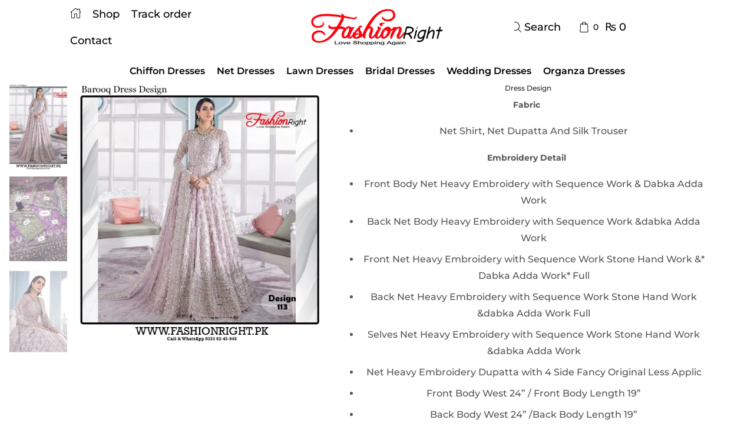

--- FILE ---
content_type: text/html; charset=UTF-8
request_url: https://fashionright.pk/product/anar-kali-dress-design-113/
body_size: 44900
content:

<!DOCTYPE html>
<html lang="en-GB" xmlns="http://www.w3.org/1999/xhtml" prefix="og: http://ogp.me/ns# fb: http://www.facebook.com/2008/fbml product: https://ogp.me/ns/product#" prefix="og: https://ogp.me/ns#" >
<head>
	<meta charset="UTF-8" />
	<meta name="viewport" content="width=device-width, initial-scale=1.0, maximum-scale=1.0, user-scalable=0"/>
	<script>window._wca = window._wca || [];</script>

<!-- Search Engine Optimization by Rank Math - https://rankmath.com/ -->
<title>Anar Kali Dress Design 113 - By FashionRight</title>
<meta name="description" content="Dress Design Fabric  Net Shirt, Net Dupatta And Silk Trouser Embroidery Detail  Front Body Net Heavy Embroidery with Sequence Work &amp; Dabka Adda Work Back Net Body Heavy Embroidery with Sequence Work &amp;dabka Adda Work Front Net Heavy Embroidery with Sequence Work Stone Hand Work &amp;* Dabka Adda Work* Full Back Net Heavy Embroidery with Sequence Work Stone Hand Work &amp;dabka Adda Work Full Selves Net Heavy Embroidery with Sequence Work Stone Hand Work &amp;dabka Adda Work Net Heavy Embroidery Dupatta with 4 Side Fancy Original Less Applic Front Body West 24” / Front Body Length 19” Back Body West 24” /Back Body Length 19” Front West 52”/ Front Length 52” Back West 52” /Back Length 52” Video Clearly Seen on Embroidery  Adda Work &amp; Stone Work Silk Trouser Included Like Our Facebook Page"/>
<meta name="robots" content="follow, index, max-snippet:-1, max-video-preview:-1, max-image-preview:large"/>
<link rel="canonical" href="https://fashionright.pk/product/anar-kali-dress-design-113/" />
<meta property="og:locale" content="en_GB" />
<meta property="og:type" content="product" />
<meta property="og:title" content="Anar Kali Dress Design 113 - By FashionRight" />
<meta property="og:description" content="Dress Design Fabric  Net Shirt, Net Dupatta And Silk Trouser Embroidery Detail  Front Body Net Heavy Embroidery with Sequence Work &amp; Dabka Adda Work Back Net Body Heavy Embroidery with Sequence Work &amp;dabka Adda Work Front Net Heavy Embroidery with Sequence Work Stone Hand Work &amp;* Dabka Adda Work* Full Back Net Heavy Embroidery with Sequence Work Stone Hand Work &amp;dabka Adda Work Full Selves Net Heavy Embroidery with Sequence Work Stone Hand Work &amp;dabka Adda Work Net Heavy Embroidery Dupatta with 4 Side Fancy Original Less Applic Front Body West 24” / Front Body Length 19” Back Body West 24” /Back Body Length 19” Front West 52”/ Front Length 52” Back West 52” /Back Length 52” Video Clearly Seen on Embroidery  Adda Work &amp; Stone Work Silk Trouser Included Like Our Facebook Page" />
<meta property="og:url" content="https://fashionright.pk/product/anar-kali-dress-design-113/" />
<meta property="og:site_name" content="&quot;Top Destination to Buy Pakistani Clothing: Your Style Upgrade Awaits!&quot;" />
<meta property="og:updated_time" content="2022-04-17T23:27:33+05:00" />
<meta property="og:image" content="https://i0.wp.com/fashionright.pk/wp-content/uploads/2022/03/113.jpg" />
<meta property="og:image:secure_url" content="https://i0.wp.com/fashionright.pk/wp-content/uploads/2022/03/113.jpg" />
<meta property="og:image:width" content="1000" />
<meta property="og:image:height" content="1000" />
<meta property="og:image:alt" content="Dress Design" />
<meta property="og:image:type" content="image/jpeg" />
<meta property="product:price:amount" content="7000" />
<meta property="product:price:currency" content="PKR" />
<meta property="product:availability" content="instock" />
<meta name="twitter:card" content="summary_large_image" />
<meta name="twitter:title" content="Anar Kali Dress Design 113 - By FashionRight" />
<meta name="twitter:description" content="Dress Design Fabric  Net Shirt, Net Dupatta And Silk Trouser Embroidery Detail  Front Body Net Heavy Embroidery with Sequence Work &amp; Dabka Adda Work Back Net Body Heavy Embroidery with Sequence Work &amp;dabka Adda Work Front Net Heavy Embroidery with Sequence Work Stone Hand Work &amp;* Dabka Adda Work* Full Back Net Heavy Embroidery with Sequence Work Stone Hand Work &amp;dabka Adda Work Full Selves Net Heavy Embroidery with Sequence Work Stone Hand Work &amp;dabka Adda Work Net Heavy Embroidery Dupatta with 4 Side Fancy Original Less Applic Front Body West 24” / Front Body Length 19” Back Body West 24” /Back Body Length 19” Front West 52”/ Front Length 52” Back West 52” /Back Length 52” Video Clearly Seen on Embroidery  Adda Work &amp; Stone Work Silk Trouser Included Like Our Facebook Page" />
<meta name="twitter:creator" content="@fashionright786" />
<meta name="twitter:image" content="https://i0.wp.com/fashionright.pk/wp-content/uploads/2022/03/113.jpg" />
<meta name="twitter:label1" content="Price" />
<meta name="twitter:data1" content="&#8360;&nbsp;7000" />
<meta name="twitter:label2" content="Availability" />
<meta name="twitter:data2" content="In stock" />
<script type="application/ld+json" class="rank-math-schema">{"@context":"https://schema.org","@graph":[{"@type":"Place","@id":"https://fashionright.pk/#place","address":{"@type":"PostalAddress","streetAddress":"Address : Shop # 105 , Mustafa Market , Near Memon Masjid, M.A.Jinnah Road. Karachi Pakistan","addressRegion":"Sindh","postalCode":"74550","addressCountry":"Pakistan"}},{"@type":["ClothingStore","Organization"],"@id":"https://fashionright.pk/#organization","name":"Fashion Right","url":"https://fashionright.pk","email":"mail@fashionright.pk","address":{"@type":"PostalAddress","streetAddress":"Address : Shop # 105 , Mustafa Market , Near Memon Masjid, M.A.Jinnah Road. Karachi Pakistan","addressRegion":"Sindh","postalCode":"74550","addressCountry":"Pakistan"},"logo":{"@type":"ImageObject","@id":"https://fashionright.pk/#logo","url":"https://fashionright.pk/wp-content/uploads/2021/08/cropped-new5.png","contentUrl":"https://fashionright.pk/wp-content/uploads/2021/08/cropped-new5.png","caption":"Fashion Right","inLanguage":"en-GB","width":"444","height":"115"},"priceRange":"$$","openingHours":["Monday,Tuesday,Wednesday,Thursday,Friday,Saturday,Sunday 09:00-17:00"],"location":{"@id":"https://fashionright.pk/#place"},"image":{"@id":"https://fashionright.pk/#logo"},"telephone":"+92-333-9245-948"},{"@type":"WebSite","@id":"https://fashionright.pk/#website","url":"https://fashionright.pk","name":"Fashion Right","publisher":{"@id":"https://fashionright.pk/#organization"},"inLanguage":"en-GB"},{"@type":"ImageObject","@id":"https://i0.wp.com/fashionright.pk/wp-content/uploads/2022/03/113.jpg?fit=1000%2C1000&amp;ssl=1","url":"https://i0.wp.com/fashionright.pk/wp-content/uploads/2022/03/113.jpg?fit=1000%2C1000&amp;ssl=1","width":"1000","height":"1000","caption":"Dress Design","inLanguage":"en-GB"},{"@type":"ItemPage","@id":"https://fashionright.pk/product/anar-kali-dress-design-113/#webpage","url":"https://fashionright.pk/product/anar-kali-dress-design-113/","name":"Anar Kali Dress Design 113 - By FashionRight","datePublished":"2022-03-18T01:49:22+05:00","dateModified":"2022-04-17T23:27:33+05:00","isPartOf":{"@id":"https://fashionright.pk/#website"},"primaryImageOfPage":{"@id":"https://i0.wp.com/fashionright.pk/wp-content/uploads/2022/03/113.jpg?fit=1000%2C1000&amp;ssl=1"},"inLanguage":"en-GB"},{"@type":"Product","name":"Anar Kali Dress Design 113 - By FashionRight","description":"Dress Design,dress designs,dress designs 2022,dress design 2022 By FashionRight &#8360;&nbsp;7000 Explore Elegant Women&#039;s Dress Designs - Your Style Destination in Pakistan!","category":"Dress Design","mainEntityOfPage":{"@id":"https://fashionright.pk/product/anar-kali-dress-design-113/#webpage"},"image":[{"@type":"ImageObject","url":"https://fashionright.pk/wp-content/uploads/2022/03/113.jpg","height":"1000","width":"1000"},{"@type":"ImageObject","url":"https://fashionright.pk/wp-content/uploads/2022/03/113-1.jpg","height":"1280","width":"960"},{"@type":"ImageObject","url":"https://fashionright.pk/wp-content/uploads/2022/03/WhatsApp-Image-2021-09-24-at-10.00.00-AM-1.jpeg","height":"800","width":"600"}],"offers":{"@type":"Offer","price":"7000","priceCurrency":"PKR","priceValidUntil":"2027-12-31","availability":"http://schema.org/InStock","itemCondition":"NewCondition","url":"https://fashionright.pk/product/anar-kali-dress-design-113/","seller":{"@type":"Organization","@id":"https://fashionright.pk/","name":"Fashion Right","url":"https://fashionright.pk","logo":"https://fashionright.pk/wp-content/uploads/2021/08/cropped-new5.png"}},"@id":"https://fashionright.pk/product/anar-kali-dress-design-113/#richSnippet"}]}</script>
<!-- /Rank Math WordPress SEO plugin -->

<link rel='dns-prefetch' href='//stats.wp.com' />
<link rel='dns-prefetch' href='//www.googletagmanager.com' />
<link rel='preconnect' href='//i0.wp.com' />
<link rel='preconnect' href='//c0.wp.com' />
<link rel="alternate" type="application/rss+xml" title="&quot;Top Destination to Buy Pakistani Clothing: Your Style Upgrade Awaits!&quot; &raquo; Feed" href="https://fashionright.pk/feed/" />
<link rel="alternate" type="application/rss+xml" title="&quot;Top Destination to Buy Pakistani Clothing: Your Style Upgrade Awaits!&quot; &raquo; Comments Feed" href="https://fashionright.pk/comments/feed/" />
<link rel="alternate" type="application/rss+xml" title="&quot;Top Destination to Buy Pakistani Clothing: Your Style Upgrade Awaits!&quot; &raquo; Anar Kali Dress Design 113 Comments Feed" href="https://fashionright.pk/product/anar-kali-dress-design-113/feed/" />
<style id='wp-img-auto-sizes-contain-inline-css' type='text/css'>
img:is([sizes=auto i],[sizes^="auto," i]){contain-intrinsic-size:3000px 1500px}
/*# sourceURL=wp-img-auto-sizes-contain-inline-css */
</style>
<style id='classic-theme-styles-inline-css' type='text/css'>
/*! This file is auto-generated */
.wp-block-button__link{color:#fff;background-color:#32373c;border-radius:9999px;box-shadow:none;text-decoration:none;padding:calc(.667em + 2px) calc(1.333em + 2px);font-size:1.125em}.wp-block-file__button{background:#32373c;color:#fff;text-decoration:none}
/*# sourceURL=/wp-includes/css/classic-themes.min.css */
</style>
<style id='jetpack-sharing-buttons-style-inline-css' type='text/css'>
.jetpack-sharing-buttons__services-list{display:flex;flex-direction:row;flex-wrap:wrap;gap:0;list-style-type:none;margin:5px;padding:0}.jetpack-sharing-buttons__services-list.has-small-icon-size{font-size:12px}.jetpack-sharing-buttons__services-list.has-normal-icon-size{font-size:16px}.jetpack-sharing-buttons__services-list.has-large-icon-size{font-size:24px}.jetpack-sharing-buttons__services-list.has-huge-icon-size{font-size:36px}@media print{.jetpack-sharing-buttons__services-list{display:none!important}}.editor-styles-wrapper .wp-block-jetpack-sharing-buttons{gap:0;padding-inline-start:0}ul.jetpack-sharing-buttons__services-list.has-background{padding:1.25em 2.375em}
/*# sourceURL=https://fashionright.pk/wp-content/plugins/jetpack/_inc/blocks/sharing-buttons/view.css */
</style>
<style id='global-styles-inline-css' type='text/css'>
:root{--wp--preset--aspect-ratio--square: 1;--wp--preset--aspect-ratio--4-3: 4/3;--wp--preset--aspect-ratio--3-4: 3/4;--wp--preset--aspect-ratio--3-2: 3/2;--wp--preset--aspect-ratio--2-3: 2/3;--wp--preset--aspect-ratio--16-9: 16/9;--wp--preset--aspect-ratio--9-16: 9/16;--wp--preset--color--black: #000000;--wp--preset--color--cyan-bluish-gray: #abb8c3;--wp--preset--color--white: #ffffff;--wp--preset--color--pale-pink: #f78da7;--wp--preset--color--vivid-red: #cf2e2e;--wp--preset--color--luminous-vivid-orange: #ff6900;--wp--preset--color--luminous-vivid-amber: #fcb900;--wp--preset--color--light-green-cyan: #7bdcb5;--wp--preset--color--vivid-green-cyan: #00d084;--wp--preset--color--pale-cyan-blue: #8ed1fc;--wp--preset--color--vivid-cyan-blue: #0693e3;--wp--preset--color--vivid-purple: #9b51e0;--wp--preset--gradient--vivid-cyan-blue-to-vivid-purple: linear-gradient(135deg,rgb(6,147,227) 0%,rgb(155,81,224) 100%);--wp--preset--gradient--light-green-cyan-to-vivid-green-cyan: linear-gradient(135deg,rgb(122,220,180) 0%,rgb(0,208,130) 100%);--wp--preset--gradient--luminous-vivid-amber-to-luminous-vivid-orange: linear-gradient(135deg,rgb(252,185,0) 0%,rgb(255,105,0) 100%);--wp--preset--gradient--luminous-vivid-orange-to-vivid-red: linear-gradient(135deg,rgb(255,105,0) 0%,rgb(207,46,46) 100%);--wp--preset--gradient--very-light-gray-to-cyan-bluish-gray: linear-gradient(135deg,rgb(238,238,238) 0%,rgb(169,184,195) 100%);--wp--preset--gradient--cool-to-warm-spectrum: linear-gradient(135deg,rgb(74,234,220) 0%,rgb(151,120,209) 20%,rgb(207,42,186) 40%,rgb(238,44,130) 60%,rgb(251,105,98) 80%,rgb(254,248,76) 100%);--wp--preset--gradient--blush-light-purple: linear-gradient(135deg,rgb(255,206,236) 0%,rgb(152,150,240) 100%);--wp--preset--gradient--blush-bordeaux: linear-gradient(135deg,rgb(254,205,165) 0%,rgb(254,45,45) 50%,rgb(107,0,62) 100%);--wp--preset--gradient--luminous-dusk: linear-gradient(135deg,rgb(255,203,112) 0%,rgb(199,81,192) 50%,rgb(65,88,208) 100%);--wp--preset--gradient--pale-ocean: linear-gradient(135deg,rgb(255,245,203) 0%,rgb(182,227,212) 50%,rgb(51,167,181) 100%);--wp--preset--gradient--electric-grass: linear-gradient(135deg,rgb(202,248,128) 0%,rgb(113,206,126) 100%);--wp--preset--gradient--midnight: linear-gradient(135deg,rgb(2,3,129) 0%,rgb(40,116,252) 100%);--wp--preset--font-size--small: 13px;--wp--preset--font-size--medium: 20px;--wp--preset--font-size--large: 36px;--wp--preset--font-size--x-large: 42px;--wp--preset--spacing--20: 0.44rem;--wp--preset--spacing--30: 0.67rem;--wp--preset--spacing--40: 1rem;--wp--preset--spacing--50: 1.5rem;--wp--preset--spacing--60: 2.25rem;--wp--preset--spacing--70: 3.38rem;--wp--preset--spacing--80: 5.06rem;--wp--preset--shadow--natural: 6px 6px 9px rgba(0, 0, 0, 0.2);--wp--preset--shadow--deep: 12px 12px 50px rgba(0, 0, 0, 0.4);--wp--preset--shadow--sharp: 6px 6px 0px rgba(0, 0, 0, 0.2);--wp--preset--shadow--outlined: 6px 6px 0px -3px rgb(255, 255, 255), 6px 6px rgb(0, 0, 0);--wp--preset--shadow--crisp: 6px 6px 0px rgb(0, 0, 0);}:where(.is-layout-flex){gap: 0.5em;}:where(.is-layout-grid){gap: 0.5em;}body .is-layout-flex{display: flex;}.is-layout-flex{flex-wrap: wrap;align-items: center;}.is-layout-flex > :is(*, div){margin: 0;}body .is-layout-grid{display: grid;}.is-layout-grid > :is(*, div){margin: 0;}:where(.wp-block-columns.is-layout-flex){gap: 2em;}:where(.wp-block-columns.is-layout-grid){gap: 2em;}:where(.wp-block-post-template.is-layout-flex){gap: 1.25em;}:where(.wp-block-post-template.is-layout-grid){gap: 1.25em;}.has-black-color{color: var(--wp--preset--color--black) !important;}.has-cyan-bluish-gray-color{color: var(--wp--preset--color--cyan-bluish-gray) !important;}.has-white-color{color: var(--wp--preset--color--white) !important;}.has-pale-pink-color{color: var(--wp--preset--color--pale-pink) !important;}.has-vivid-red-color{color: var(--wp--preset--color--vivid-red) !important;}.has-luminous-vivid-orange-color{color: var(--wp--preset--color--luminous-vivid-orange) !important;}.has-luminous-vivid-amber-color{color: var(--wp--preset--color--luminous-vivid-amber) !important;}.has-light-green-cyan-color{color: var(--wp--preset--color--light-green-cyan) !important;}.has-vivid-green-cyan-color{color: var(--wp--preset--color--vivid-green-cyan) !important;}.has-pale-cyan-blue-color{color: var(--wp--preset--color--pale-cyan-blue) !important;}.has-vivid-cyan-blue-color{color: var(--wp--preset--color--vivid-cyan-blue) !important;}.has-vivid-purple-color{color: var(--wp--preset--color--vivid-purple) !important;}.has-black-background-color{background-color: var(--wp--preset--color--black) !important;}.has-cyan-bluish-gray-background-color{background-color: var(--wp--preset--color--cyan-bluish-gray) !important;}.has-white-background-color{background-color: var(--wp--preset--color--white) !important;}.has-pale-pink-background-color{background-color: var(--wp--preset--color--pale-pink) !important;}.has-vivid-red-background-color{background-color: var(--wp--preset--color--vivid-red) !important;}.has-luminous-vivid-orange-background-color{background-color: var(--wp--preset--color--luminous-vivid-orange) !important;}.has-luminous-vivid-amber-background-color{background-color: var(--wp--preset--color--luminous-vivid-amber) !important;}.has-light-green-cyan-background-color{background-color: var(--wp--preset--color--light-green-cyan) !important;}.has-vivid-green-cyan-background-color{background-color: var(--wp--preset--color--vivid-green-cyan) !important;}.has-pale-cyan-blue-background-color{background-color: var(--wp--preset--color--pale-cyan-blue) !important;}.has-vivid-cyan-blue-background-color{background-color: var(--wp--preset--color--vivid-cyan-blue) !important;}.has-vivid-purple-background-color{background-color: var(--wp--preset--color--vivid-purple) !important;}.has-black-border-color{border-color: var(--wp--preset--color--black) !important;}.has-cyan-bluish-gray-border-color{border-color: var(--wp--preset--color--cyan-bluish-gray) !important;}.has-white-border-color{border-color: var(--wp--preset--color--white) !important;}.has-pale-pink-border-color{border-color: var(--wp--preset--color--pale-pink) !important;}.has-vivid-red-border-color{border-color: var(--wp--preset--color--vivid-red) !important;}.has-luminous-vivid-orange-border-color{border-color: var(--wp--preset--color--luminous-vivid-orange) !important;}.has-luminous-vivid-amber-border-color{border-color: var(--wp--preset--color--luminous-vivid-amber) !important;}.has-light-green-cyan-border-color{border-color: var(--wp--preset--color--light-green-cyan) !important;}.has-vivid-green-cyan-border-color{border-color: var(--wp--preset--color--vivid-green-cyan) !important;}.has-pale-cyan-blue-border-color{border-color: var(--wp--preset--color--pale-cyan-blue) !important;}.has-vivid-cyan-blue-border-color{border-color: var(--wp--preset--color--vivid-cyan-blue) !important;}.has-vivid-purple-border-color{border-color: var(--wp--preset--color--vivid-purple) !important;}.has-vivid-cyan-blue-to-vivid-purple-gradient-background{background: var(--wp--preset--gradient--vivid-cyan-blue-to-vivid-purple) !important;}.has-light-green-cyan-to-vivid-green-cyan-gradient-background{background: var(--wp--preset--gradient--light-green-cyan-to-vivid-green-cyan) !important;}.has-luminous-vivid-amber-to-luminous-vivid-orange-gradient-background{background: var(--wp--preset--gradient--luminous-vivid-amber-to-luminous-vivid-orange) !important;}.has-luminous-vivid-orange-to-vivid-red-gradient-background{background: var(--wp--preset--gradient--luminous-vivid-orange-to-vivid-red) !important;}.has-very-light-gray-to-cyan-bluish-gray-gradient-background{background: var(--wp--preset--gradient--very-light-gray-to-cyan-bluish-gray) !important;}.has-cool-to-warm-spectrum-gradient-background{background: var(--wp--preset--gradient--cool-to-warm-spectrum) !important;}.has-blush-light-purple-gradient-background{background: var(--wp--preset--gradient--blush-light-purple) !important;}.has-blush-bordeaux-gradient-background{background: var(--wp--preset--gradient--blush-bordeaux) !important;}.has-luminous-dusk-gradient-background{background: var(--wp--preset--gradient--luminous-dusk) !important;}.has-pale-ocean-gradient-background{background: var(--wp--preset--gradient--pale-ocean) !important;}.has-electric-grass-gradient-background{background: var(--wp--preset--gradient--electric-grass) !important;}.has-midnight-gradient-background{background: var(--wp--preset--gradient--midnight) !important;}.has-small-font-size{font-size: var(--wp--preset--font-size--small) !important;}.has-medium-font-size{font-size: var(--wp--preset--font-size--medium) !important;}.has-large-font-size{font-size: var(--wp--preset--font-size--large) !important;}.has-x-large-font-size{font-size: var(--wp--preset--font-size--x-large) !important;}
:where(.wp-block-post-template.is-layout-flex){gap: 1.25em;}:where(.wp-block-post-template.is-layout-grid){gap: 1.25em;}
:where(.wp-block-term-template.is-layout-flex){gap: 1.25em;}:where(.wp-block-term-template.is-layout-grid){gap: 1.25em;}
:where(.wp-block-columns.is-layout-flex){gap: 2em;}:where(.wp-block-columns.is-layout-grid){gap: 2em;}
:root :where(.wp-block-pullquote){font-size: 1.5em;line-height: 1.6;}
/*# sourceURL=global-styles-inline-css */
</style>
<style id='woocommerce-inline-inline-css' type='text/css'>
.woocommerce form .form-row .required { visibility: hidden; }
/*# sourceURL=woocommerce-inline-inline-css */
</style>
<style id='xstore-icons-font-inline-css' type='text/css'>
@font-face {
				  font-family: 'xstore-icons';
				  src:
				    url('https://fashionright.pk/wp-content/themes/xstore/fonts/xstore-icons-light.ttf') format('truetype'),
				    url('https://fashionright.pk/wp-content/themes/xstore/fonts/xstore-icons-light.woff2') format('woff2'),
				    url('https://fashionright.pk/wp-content/themes/xstore/fonts/xstore-icons-light.woff') format('woff'),
				    url('https://fashionright.pk/wp-content/themes/xstore/fonts/xstore-icons-light.svg#xstore-icons') format('svg');
				  font-weight: normal;
				  font-style: normal;
				  font-display: swap;
				}
/*# sourceURL=xstore-icons-font-inline-css */
</style>
<link rel='stylesheet' id='jetpack_related-posts-css' href='https://c0.wp.com/p/jetpack/15.4/modules/related-posts/related-posts.css' type='text/css' media='all' />
<link rel='stylesheet' id='wp-block-library-css' href='https://c0.wp.com/c/6.9/wp-includes/css/dist/block-library/style.min.css' type='text/css' media='all' />
<link rel='stylesheet' id='mediaelement-css' href='https://c0.wp.com/c/6.9/wp-includes/js/mediaelement/mediaelementplayer-legacy.min.css' type='text/css' media='all' />
<link rel='stylesheet' id='wp-mediaelement-css' href='https://c0.wp.com/c/6.9/wp-includes/js/mediaelement/wp-mediaelement.min.css' type='text/css' media='all' />
<link rel='stylesheet' id='wpo_min-header-4-css' href='https://fashionright.pk/wp-content/cache/wpo-minify/1768910612/assets/wpo-minify-header-e11bd35b.min.css' type='text/css' media='all' />
<script type="text/javascript" src="https://c0.wp.com/c/6.9/wp-includes/js/jquery/jquery.min.js" id="jquery-core-js"></script>
<script type="text/javascript" src="https://c0.wp.com/c/6.9/wp-includes/js/jquery/jquery-migrate.min.js" id="jquery-migrate-js"></script>
<script type="text/javascript" src="https://c0.wp.com/p/woocommerce/10.4.3/assets/js/js-cookie/js.cookie.min.js" id="wc-js-cookie-js" data-wp-strategy="defer"></script>
<script type="text/javascript" id="jetpack_related-posts-js-extra">
/* <![CDATA[ */
var related_posts_js_options = {"post_heading":"h4"};
//# sourceURL=jetpack_related-posts-js-extra
/* ]]> */
</script>
<script type="text/javascript" src="https://c0.wp.com/p/jetpack/15.4/_inc/build/related-posts/related-posts.min.js" id="jetpack_related-posts-js"></script>
<script type="text/javascript" src="https://c0.wp.com/p/woocommerce/10.4.3/assets/js/jquery-blockui/jquery.blockUI.min.js" id="wc-jquery-blockui-js" defer="defer" data-wp-strategy="defer"></script>
<script type="text/javascript" id="wc-add-to-cart-js-extra">
/* <![CDATA[ */
var wc_add_to_cart_params = {"ajax_url":"/wp-admin/admin-ajax.php","wc_ajax_url":"/?wc-ajax=%%endpoint%%","i18n_view_cart":"View basket","cart_url":"https://fashionright.pk/cart/","is_cart":"","cart_redirect_after_add":"no"};
//# sourceURL=wc-add-to-cart-js-extra
/* ]]> */
</script>
<script type="text/javascript" src="https://c0.wp.com/p/woocommerce/10.4.3/assets/js/frontend/add-to-cart.min.js" id="wc-add-to-cart-js" defer="defer" data-wp-strategy="defer"></script>
<script type="text/javascript" src="https://c0.wp.com/p/woocommerce/10.4.3/assets/js/zoom/jquery.zoom.min.js" id="wc-zoom-js" defer="defer" data-wp-strategy="defer"></script>
<script type="text/javascript" id="wc-single-product-js-extra">
/* <![CDATA[ */
var wc_single_product_params = {"i18n_required_rating_text":"Please select a rating","i18n_rating_options":["1 of 5 stars","2 of 5 stars","3 of 5 stars","4 of 5 stars","5 of 5 stars"],"i18n_product_gallery_trigger_text":"View full-screen image gallery","review_rating_required":"yes","flexslider":{"rtl":false,"animation":"slide","smoothHeight":true,"directionNav":false,"controlNav":"thumbnails","slideshow":false,"animationSpeed":500,"animationLoop":false,"allowOneSlide":false},"zoom_enabled":"1","zoom_options":[],"photoswipe_enabled":"","photoswipe_options":{"shareEl":false,"closeOnScroll":false,"history":false,"hideAnimationDuration":0,"showAnimationDuration":0},"flexslider_enabled":""};
//# sourceURL=wc-single-product-js-extra
/* ]]> */
</script>
<script type="text/javascript" src="https://c0.wp.com/p/woocommerce/10.4.3/assets/js/frontend/single-product.min.js" id="wc-single-product-js" defer="defer" data-wp-strategy="defer"></script>
<script type="text/javascript" id="woocommerce-js-extra">
/* <![CDATA[ */
var woocommerce_params = {"ajax_url":"/wp-admin/admin-ajax.php","wc_ajax_url":"/?wc-ajax=%%endpoint%%","i18n_password_show":"Show password","i18n_password_hide":"Hide password"};
//# sourceURL=woocommerce-js-extra
/* ]]> */
</script>
<script type="text/javascript" src="https://c0.wp.com/p/woocommerce/10.4.3/assets/js/frontend/woocommerce.min.js" id="woocommerce-js" defer="defer" data-wp-strategy="defer"></script>
<script type="text/javascript" src="https://stats.wp.com/s-202604.js" id="woocommerce-analytics-js" defer="defer" data-wp-strategy="defer"></script>

<!-- Google tag (gtag.js) snippet added by Site Kit -->
<!-- Google Analytics snippet added by Site Kit -->
<script type="text/javascript" src="https://www.googletagmanager.com/gtag/js?id=G-DJ0PJL82SY" id="google_gtagjs-js" async></script>
<script type="text/javascript" id="google_gtagjs-js-after">
/* <![CDATA[ */
window.dataLayer = window.dataLayer || [];function gtag(){dataLayer.push(arguments);}
gtag("set","linker",{"domains":["fashionright.pk"]});
gtag("js", new Date());
gtag("set", "developer_id.dZTNiMT", true);
gtag("config", "G-DJ0PJL82SY");
//# sourceURL=google_gtagjs-js-after
/* ]]> */
</script>
<link rel="https://api.w.org/" href="https://fashionright.pk/wp-json/" /><link rel="alternate" title="JSON" type="application/json" href="https://fashionright.pk/wp-json/wp/v2/product/10474" /><link rel="EditURI" type="application/rsd+xml" title="RSD" href="https://fashionright.pk/xmlrpc.php?rsd" />
<meta name="generator" content="WordPress 6.9" />
<link rel='shortlink' href='https://fashionright.pk/?p=10474' />
<meta name="generator" content="Site Kit by Google 1.159.0" /><!-- Google Tag Manager -->
<script>(function(w,d,s,l,i){w[l]=w[l]||[];w[l].push({'gtm.start':
new Date().getTime(),event:'gtm.js'});var f=d.getElementsByTagName(s)[0],
j=d.createElement(s),dl=l!='dataLayer'?'&l='+l:'';j.async=true;j.src=
'https://www.googletagmanager.com/gtm.js?id='+i+dl;f.parentNode.insertBefore(j,f);
})(window,document,'script','dataLayer','GTM-TWXJ6QH');</script>
<!-- End Google Tag Manager -->
<script async src="https://pagead2.googlesyndication.com/pagead/js/adsbygoogle.js?client=ca-pub-3581205476675540"
     crossorigin="anonymous"></script>	<style>img#wpstats{display:none}</style>
		<!-- Google site verification - Google for WooCommerce -->
<meta name="google-site-verification" content="ocTCicXwAtReTs9bBhytZD7DNzTmuvFe1cfN2MiofH0" />
			<link rel="prefetch" as="font" href="https://fashionright.pk/wp-content/themes/xstore/fonts/xstore-icons-light.woff?v=9.4.8" type="font/woff">
					<link rel="prefetch" as="font" href="https://fashionright.pk/wp-content/themes/xstore/fonts/xstore-icons-light.woff2?v=9.4.8" type="font/woff2">
			<noscript><style>.woocommerce-product-gallery{ opacity: 1 !important; }</style></noscript>
	<meta name="generator" content="Elementor 3.34.2; features: additional_custom_breakpoints; settings: css_print_method-internal, google_font-enabled, font_display-auto">
			<style>
				.e-con.e-parent:nth-of-type(n+4):not(.e-lazyloaded):not(.e-no-lazyload),
				.e-con.e-parent:nth-of-type(n+4):not(.e-lazyloaded):not(.e-no-lazyload) * {
					background-image: none !important;
				}
				@media screen and (max-height: 1024px) {
					.e-con.e-parent:nth-of-type(n+3):not(.e-lazyloaded):not(.e-no-lazyload),
					.e-con.e-parent:nth-of-type(n+3):not(.e-lazyloaded):not(.e-no-lazyload) * {
						background-image: none !important;
					}
				}
				@media screen and (max-height: 640px) {
					.e-con.e-parent:nth-of-type(n+2):not(.e-lazyloaded):not(.e-no-lazyload),
					.e-con.e-parent:nth-of-type(n+2):not(.e-lazyloaded):not(.e-no-lazyload) * {
						background-image: none !important;
					}
				}
			</style>
			<link rel="icon" href="https://i0.wp.com/fashionright.pk/wp-content/uploads/2023/10/cropped-fashion-right-1.png?fit=32%2C32&#038;ssl=1" sizes="32x32" />
<link rel="icon" href="https://i0.wp.com/fashionright.pk/wp-content/uploads/2023/10/cropped-fashion-right-1.png?fit=192%2C192&#038;ssl=1" sizes="192x192" />
<link rel="apple-touch-icon" href="https://i0.wp.com/fashionright.pk/wp-content/uploads/2023/10/cropped-fashion-right-1.png?fit=180%2C180&#038;ssl=1" />
<meta name="msapplication-TileImage" content="https://i0.wp.com/fashionright.pk/wp-content/uploads/2023/10/cropped-fashion-right-1.png?fit=270%2C270&#038;ssl=1" />
<style id="kirki-inline-styles"></style><style type="text/css" class="et_custom-css">.swiper-custom-right:not(.et-swiper-elementor-nav),.swiper-custom-left:not(.et-swiper-elementor-nav){background:transparent !important}@media only screen and (max-width:1835px){.swiper-custom-left,.middle-inside .swiper-entry .swiper-button-prev,.middle-inside.swiper-entry .swiper-button-prev{left:-15px}.swiper-custom-right,.middle-inside .swiper-entry .swiper-button-next,.middle-inside.swiper-entry .swiper-button-next{right:-15px}.middle-inbox .swiper-entry .swiper-button-prev,.middle-inbox.swiper-entry .swiper-button-prev{left:8px}.middle-inbox .swiper-entry .swiper-button-next,.middle-inbox.swiper-entry .swiper-button-next{right:8px}.swiper-entry:hover .swiper-custom-left,.middle-inside .swiper-entry:hover .swiper-button-prev,.middle-inside.swiper-entry:hover .swiper-button-prev{left:-5px}.swiper-entry:hover .swiper-custom-right,.middle-inside .swiper-entry:hover .swiper-button-next,.middle-inside.swiper-entry:hover .swiper-button-next{right:-5px}.middle-inbox .swiper-entry:hover .swiper-button-prev,.middle-inbox.swiper-entry:hover .swiper-button-prev{left:5px}.middle-inbox .swiper-entry:hover .swiper-button-next,.middle-inbox.swiper-entry:hover .swiper-button-next{right:5px}}@media only screen and (max-width:992px){.header-wrapper,.site-header-vertical{display:none}}@media only screen and (min-width:993px){.mobile-header-wrapper{display:none}}.swiper-container{width:auto}.content-product .product-content-image img,.category-grid img,.categoriesCarousel .category-grid img{width:100%}.etheme-elementor-slider:not(.swiper-container-initialized,.swiper-initialized) .swiper-slide{max-width:calc(100% / var(--slides-per-view,4))}.etheme-elementor-slider[data-animation]:not(.swiper-container-initialized,.swiper-initialized,[data-animation=slide],[data-animation=coverflow]) .swiper-slide{max-width:100%}body:not([data-elementor-device-mode]) .etheme-elementor-off-canvas__container{transition:none;opacity:0;visibility:hidden;position:fixed}</style></head>
<body class="wp-singular product-template-default single single-product postid-10474 wp-theme-xstore theme-xstore woocommerce woocommerce-page woocommerce-no-js et_cart-type-1 et_b_dt_header-not-overlap et_b_mob_header-not-overlap breadcrumbs-type-left2 wide et-preloader-off et-catalog-off  sticky-message-on et-enable-swatch elementor-default elementor-kit-1" data-mode="light">
<!-- Google Tag Manager (noscript) -->
<noscript><iframe src="https://www.googletagmanager.com/ns.html?id=GTM-TWXJ6QH"
height="0" width="0" style="display:none;visibility:hidden"></iframe></noscript>
<!-- End Google Tag Manager (noscript) -->

<div style="z-index: -2011; opacity: 0; visibility: hidden; height: 0px; position: absolute; left: -2011px; overflow: hidden;"><a href="https://www.8theme.com/woocommerce-themes/">WooCommerce Themes</a></div>
<div class="template-container">

		<div class="template-content">
		<div class="page-wrapper">
			<header id="header" class="site-header sticky"  data-type="sticky"><div class="header-wrapper">

<div class="header-main-wrapper sticky">
	<div class="header-main" data-title="Header main">
		<div class="et-row-container">
			<div class="et-wrap-columns flex align-items-center">		
				
		
        <div class="et_column et_col-xs-3 et_col-xs-offset-1 pos-static">
			

<div class="et_element et_b_header-menu header-main-menu flex align-items-center menu-items-none  justify-content-start et_element-top-level" >
	<div class="menu-main-container"><ul id="menu-main-menu" class="menu"><li id="menu-item-11750" class="menu-item menu-item-type-post_type menu-item-object-page menu-item-home menu-item-11750 item-level-0 item-design-dropdown columns-2 menu-disable_title"><a href="https://fashionright.pk/" class="item-link"><i class="et-icon et-home"></i></a></li>
<li id="menu-item-11738" class="menu-item menu-item-type-post_type menu-item-object-page menu-item-11738 item-level-0 item-design-dropdown"><a href="https://fashionright.pk/shop/" class="item-link">Shop</a></li>
<li id="menu-item-11747" class="menu-item menu-item-type-post_type menu-item-object-page menu-item-11747 item-level-0 item-design-dropdown"><a href="https://fashionright.pk/track-order/" class="item-link">Track order</a></li>
<li id="menu-item-11645" class="menu-item menu-item-type-post_type menu-item-object-page menu-item-11645 item-level-0 item-design-dropdown"><a href="https://fashionright.pk/contact/" class="item-link">Contact</a></li>
</ul></div></div>

        </div>
			
				
		
        <div class="et_column et_col-xs-4 et_col-xs-offset-0">
			

    <div class="et_element et_b_header-logo align-center mob-align-center et_element-top-level" >
        <a href="https://fashionright.pk">
            <span><img fetchpriority="high" width="444" height="115" src="https://i0.wp.com/fashionright.pk/wp-content/uploads/2021/08/cropped-new5.png?fit=444%2C115&amp;ssl=1" class="et_b_header-logo-img" alt="FashionRight" decoding="async" srcset="https://i0.wp.com/fashionright.pk/wp-content/uploads/2021/08/cropped-new5.png?w=444&amp;ssl=1 444w, https://i0.wp.com/fashionright.pk/wp-content/uploads/2021/08/cropped-new5.png?resize=300%2C78&amp;ssl=1 300w" sizes="(max-width: 444px) 100vw, 444px" /></span><span class="fixed"><img fetchpriority="high" width="444" height="115" src="https://i0.wp.com/fashionright.pk/wp-content/uploads/2021/08/cropped-new5.png?fit=444%2C115&amp;ssl=1" class="et_b_header-logo-img" alt="FashionRight" decoding="async" srcset="https://i0.wp.com/fashionright.pk/wp-content/uploads/2021/08/cropped-new5.png?w=444&amp;ssl=1 444w, https://i0.wp.com/fashionright.pk/wp-content/uploads/2021/08/cropped-new5.png?resize=300%2C78&amp;ssl=1 300w" sizes="(max-width: 444px) 100vw, 444px" /></span>            
        </a>
    </div>

        </div>
			
				
		
        <div class="et_column et_col-xs-1 et_col-xs-offset-0">
			

<div class="et_element et_b_header-search flex align-items-center   et-content-right justify-content-end mob-justify-content- et_element-top-level search-full-width et-content_toggle" >
	        <span class="flex et_b_search-icon  et-toggle pointer">
            <span class="et_b-icon"><svg xmlns="http://www.w3.org/2000/svg" width="1em" height="1em" fill="currentColor" viewBox="0 0 24 24"><path d="M23.784 22.8l-6.168-6.144c1.584-1.848 2.448-4.176 2.448-6.576 0-5.52-4.488-10.032-10.032-10.032-5.52 0-10.008 4.488-10.008 10.008s4.488 10.032 10.032 10.032c2.424 0 4.728-0.864 6.576-2.472l6.168 6.144c0.144 0.144 0.312 0.216 0.48 0.216s0.336-0.072 0.456-0.192c0.144-0.12 0.216-0.288 0.24-0.48 0-0.192-0.072-0.384-0.192-0.504zM18.696 10.080c0 4.752-3.888 8.64-8.664 8.64-4.752 0-8.64-3.888-8.64-8.664 0-4.752 3.888-8.64 8.664-8.64s8.64 3.888 8.64 8.664z"></path></svg></span>            <span class="et-element-label inline-block mob-hide">
                Search            </span>
                    </span>
		    <div class="et-mini-content" style="display: none">
	                <span class="et-toggle pos-absolute et-close right top">
				<svg xmlns="http://www.w3.org/2000/svg" width="1.4em" height="1.4em" viewBox="0 0 24 24"><path d="M13.056 12l10.728-10.704c0.144-0.144 0.216-0.336 0.216-0.552 0-0.192-0.072-0.384-0.216-0.528-0.144-0.12-0.336-0.216-0.528-0.216 0 0 0 0 0 0-0.192 0-0.408 0.072-0.528 0.216l-10.728 10.728-10.704-10.728c-0.288-0.288-0.768-0.288-1.056 0-0.168 0.144-0.24 0.336-0.24 0.528 0 0.216 0.072 0.408 0.216 0.552l10.728 10.704-10.728 10.704c-0.144 0.144-0.216 0.336-0.216 0.552s0.072 0.384 0.216 0.528c0.288 0.288 0.768 0.288 1.056 0l10.728-10.728 10.704 10.704c0.144 0.144 0.336 0.216 0.528 0.216s0.384-0.072 0.528-0.216c0.144-0.144 0.216-0.336 0.216-0.528s-0.072-0.384-0.216-0.528l-10.704-10.704z"></path>
				</svg>
			</span>
        		
	    
        <form action="https://fashionright.pk/" role="search" data-min="3" data-per-page="100"
                            class="ajax-search-form  ajax-with-suggestions input-icon  container search-full-width-form" method="get">
			            <div class="search-content-head">
                                    <div class="full-width align-center products-title">What are you looking for?</div>
                            
                <div class="input-row flex align-items-center " data-search-mode="dark">
                    					<select style="width: 100%; max-width: calc(122px + 1.4em)"  name='product_cat' id='product_cat-587' class='postform'>
	<option value='0' selected='selected'>All categories</option>
	<option class="level-0" value="black-dresses">Black Dresses</option>
	<option class="level-0" value="bridal-dress">Bridal Dresses</option>
	<option class="level-0" value="chiffon-dress-2023">Chiffon Dress 2023</option>
	<option class="level-0" value="chiffon-dress-2024">Chiffon Dress 2025</option>
	<option class="level-0" value="chiffon-dress">Chiffon Dresses</option>
	<option class="level-0" value="chikankari-dress">Chikankari Dresses</option>
	<option class="level-0" value="cotton-dress">Cotton Dresses</option>
	<option class="level-0" value="dress-design">Dress Design</option>
	<option class="level-0" value="dress-design-2024">Dress Design 2024</option>
	<option class="level-0" value="easternfashion">Dress Designs</option>
	<option class="level-0" value="embroidered">Embroidered</option>
	<option class="level-0" value="frock-dress-design">Frock Dress Design</option>
	<option class="level-0" value="jewelary">Jewelary</option>
	<option class="level-0" value="lawn-dress">Lawn Dresses</option>
	<option class="level-0" value="maria-b">Maria B</option>
	<option class="level-0" value="masoori-dress">Masoori Dresses</option>
	<option class="level-0" value="mayo-dresses">Mayo Dresses</option>
	<option class="level-0" value="mehsoori-dress">MEHSOORI DRESS</option>
	<option class="level-0" value="net-dress">Net Dresses</option>
	<option class="level-0" value="organza-dress">Organza Dresses</option>
	<option class="level-0" value="pakistani-clothing-brands">Pakistani Clothing Brands</option>
	<option class="level-0" value="pakistani-dresses">Pakistani Dresses</option>
	<option class="level-0" value="pakstyle">PakStyle</option>
	<option class="level-0" value="partywear-dress">Partywear Dress</option>
	<option class="level-0" value="red-dresses-2023">Red Dresses 2023</option>
	<option class="level-0" value="saree">Saree</option>
	<option class="level-0" value="silk-dress-design">Silk Dress Design</option>
	<option class="level-0" value="uncategorized">Uncategorized</option>
	<option class="level-0" value="velvet-dress">Velvet Dresses</option>
	<option class="level-0" value="wedding-dress">Wedding Dresses</option>
	<option class="level-0" value="winter-dresses">Winter Dresses</option>
</select>
                    <label class="screen-reader-text" for="et_b-header-search-input-27">Search input</label>
                    <input type="text" value=""
                           placeholder="Search for..." autocomplete="off" class="form-control" id="et_b-header-search-input-27" name="s">
					
					                        <input type="hidden" name="post_type" value="product">
					
                                            <input type="hidden" name="et_search" value="true">
                    					
					                    <span class="buttons-wrapper flex flex-nowrap pos-relative">
                    <span class="clear flex-inline justify-content-center align-items-center pointer">
                        <span class="et_b-icon">
                            <svg xmlns="http://www.w3.org/2000/svg" width=".7em" height=".7em" viewBox="0 0 24 24"><path d="M13.056 12l10.728-10.704c0.144-0.144 0.216-0.336 0.216-0.552 0-0.192-0.072-0.384-0.216-0.528-0.144-0.12-0.336-0.216-0.528-0.216 0 0 0 0 0 0-0.192 0-0.408 0.072-0.528 0.216l-10.728 10.728-10.704-10.728c-0.288-0.288-0.768-0.288-1.056 0-0.168 0.144-0.24 0.336-0.24 0.528 0 0.216 0.072 0.408 0.216 0.552l10.728 10.704-10.728 10.704c-0.144 0.144-0.216 0.336-0.216 0.552s0.072 0.384 0.216 0.528c0.288 0.288 0.768 0.288 1.056 0l10.728-10.728 10.704 10.704c0.144 0.144 0.336 0.216 0.528 0.216s0.384-0.072 0.528-0.216c0.144-0.144 0.216-0.336 0.216-0.528s-0.072-0.384-0.216-0.528l-10.704-10.704z"></path></svg>
                        </span>
                    </span>
                    <button type="submit" class="search-button flex justify-content-center align-items-center pointer" aria-label="Search button">
                        <span class="et_b-loader"></span>
                    <svg xmlns="http://www.w3.org/2000/svg" width="1em" height="1em" fill="currentColor" viewBox="0 0 24 24"><path d="M23.784 22.8l-6.168-6.144c1.584-1.848 2.448-4.176 2.448-6.576 0-5.52-4.488-10.032-10.032-10.032-5.52 0-10.008 4.488-10.008 10.008s4.488 10.032 10.032 10.032c2.424 0 4.728-0.864 6.576-2.472l6.168 6.144c0.144 0.144 0.312 0.216 0.48 0.216s0.336-0.072 0.456-0.192c0.144-0.12 0.216-0.288 0.24-0.48 0-0.192-0.072-0.384-0.192-0.504zM18.696 10.080c0 4.752-3.888 8.64-8.664 8.64-4.752 0-8.64-3.888-8.64-8.664 0-4.752 3.888-8.64 8.664-8.64s8.64 3.888 8.64 8.664z"></path></svg>                    <span class="screen-reader-text">Search</span></button>
                </span>
                </div>
				
				                    <div class="ajax-search-tags full-width align-center">
                        <span>Trending Searches:</span>          
                                                        <a href="https://fashionright.pk/?s=Chiffon&#038;post_type=product&#038;et_search=true">Chiffon</a>
                                                            <a href="https://fashionright.pk/?s=%20Net&#038;post_type=product&#038;et_search=true"> Net</a>
                                                            <a href="https://fashionright.pk/?s=%20Lawn&#038;post_type=product&#038;et_search=true"> Lawn</a>
                                                            <a href="https://fashionright.pk/?s=%20Bridal&#038;post_type=product&#038;et_search=true"> Bridal</a>
                                                            <a href="https://fashionright.pk/?s=%20Wedding%20&#038;post_type=product&#038;et_search=true"> Wedding </a>
                                                                        </div>
				
                
            </div>
									
                                            <div class="ajax-extra-content">
                                        
                                                        <div class="ajax-search-categories">
                                        <div class="full-width align-center products-title">Popular categories</div>
		                                			        <link rel="stylesheet" href="https://fashionright.pk/wp-content/themes/xstore/css/modules/builders/categories-carousel.min.css?ver=9.4.8" type="text/css" media="all" /> 		
                <div class="swiper-entry ">

                    <div class=" slider-2685 categories-grid row" >
						
						    <div class="category-grid col-xs-12 col-sm-2 columns-6 text-color-dark valign-center style-default content-under product-category product"		>
		<a aria-label="Visit product category Bridal Dresses" href="https://fashionright.pk/product-category/bridal-dress/"><img src="https://i0.wp.com/fashionright.pk/wp-content/uploads/2022/07/bridal-dresses.png?resize=300%2C450&#038;ssl=1" alt="Bridal Dresses" width="300" height="450" srcset="https://i0.wp.com/fashionright.pk/wp-content/uploads/2022/07/bridal-dresses.png?resize=300%2C450&amp;ssl=1 300w, https://i0.wp.com/fashionright.pk/wp-content/uploads/2022/07/bridal-dresses.png?zoom=2&amp;resize=300%2C450&amp;ssl=1 600w, https://i0.wp.com/fashionright.pk/wp-content/uploads/2022/07/bridal-dresses.png?zoom=3&amp;resize=300%2C450&amp;ssl=1 900w" sizes="(max-width: 300px) 100vw, 300px" /></a>
        <div class="categories-mask text-center text-uppercase">
							<a aria-label="Visit product category Bridal Dresses" href="https://fashionright.pk/product-category/bridal-dress/">                        <h4>Bridal Dresses</h4>
                    </a>							<a aria-label="Visit product category Bridal Dresses" href="https://fashionright.pk/product-category/bridal-dress/"> <mark class="count">102 products</mark></a>			        </div>
		
		    
    
    </div>

    <div class="category-grid col-xs-12 col-sm-2 columns-6 text-color-dark valign-center style-default content-under product-category product last"		>
		<a aria-label="Visit product category Chiffon Dresses" href="https://fashionright.pk/product-category/chiffon-dress/"><img src="https://i0.wp.com/fashionright.pk/wp-content/uploads/2022/07/chiffon-dresses1.png?resize=300%2C450&#038;ssl=1" alt="Chiffon Dresses" width="300" height="450" srcset="https://i0.wp.com/fashionright.pk/wp-content/uploads/2022/07/chiffon-dresses1.png?resize=300%2C450&amp;ssl=1 300w, https://i0.wp.com/fashionright.pk/wp-content/uploads/2022/07/chiffon-dresses1.png?zoom=2&amp;resize=300%2C450&amp;ssl=1 600w, https://i0.wp.com/fashionright.pk/wp-content/uploads/2022/07/chiffon-dresses1.png?zoom=3&amp;resize=300%2C450&amp;ssl=1 900w" sizes="(max-width: 300px) 100vw, 300px" /></a>
        <div class="categories-mask text-center text-uppercase">
							<a aria-label="Visit product category Chiffon Dresses" href="https://fashionright.pk/product-category/chiffon-dress/">                        <h4>Chiffon Dresses</h4>
                    </a>							<a aria-label="Visit product category Chiffon Dresses" href="https://fashionright.pk/product-category/chiffon-dress/"> <mark class="count">423 products</mark></a>			        </div>
		
		    
    
    </div>

    <div class="category-grid col-xs-12 col-sm-2 columns-6 text-color-dark valign-center style-default content-under product-category product"		>
		<a aria-label="Visit product category Lawn Dresses" href="https://fashionright.pk/product-category/lawn-dress/"><img loading="lazy" src="https://i0.wp.com/fashionright.pk/wp-content/uploads/2022/07/Lawn-Dress.jpg?resize=300%2C450&#038;ssl=1" alt="Lawn Dresses" width="300" height="450" srcset="https://i0.wp.com/fashionright.pk/wp-content/uploads/2022/07/Lawn-Dress.jpg?resize=300%2C450&amp;ssl=1 300w, https://i0.wp.com/fashionright.pk/wp-content/uploads/2022/07/Lawn-Dress.jpg?zoom=2&amp;resize=300%2C450&amp;ssl=1 600w, https://i0.wp.com/fashionright.pk/wp-content/uploads/2022/07/Lawn-Dress.jpg?zoom=3&amp;resize=300%2C450&amp;ssl=1 900w" sizes="(max-width: 300px) 100vw, 300px" /></a>
        <div class="categories-mask text-center text-uppercase">
							<a aria-label="Visit product category Lawn Dresses" href="https://fashionright.pk/product-category/lawn-dress/">                        <h4>Lawn Dresses</h4>
                    </a>							<a aria-label="Visit product category Lawn Dresses" href="https://fashionright.pk/product-category/lawn-dress/"> <mark class="count">136 products</mark></a>			        </div>
		
		    
    
    </div>

    <div class="category-grid col-xs-12 col-sm-2 columns-6 text-color-dark valign-center style-default content-under product-category product last"		>
		<a aria-label="Visit product category Net Dresses" href="https://fashionright.pk/product-category/net-dress/"><img loading="lazy" src="https://i0.wp.com/fashionright.pk/wp-content/uploads/2022/07/net-Collection.png?resize=300%2C450&#038;ssl=1" alt="Net Dresses" width="300" height="450" srcset="https://i0.wp.com/fashionright.pk/wp-content/uploads/2022/07/net-Collection.png?resize=300%2C450&amp;ssl=1 300w, https://i0.wp.com/fashionright.pk/wp-content/uploads/2022/07/net-Collection.png?zoom=2&amp;resize=300%2C450&amp;ssl=1 600w, https://i0.wp.com/fashionright.pk/wp-content/uploads/2022/07/net-Collection.png?zoom=3&amp;resize=300%2C450&amp;ssl=1 900w" sizes="(max-width: 300px) 100vw, 300px" /></a>
        <div class="categories-mask text-center text-uppercase">
							<a aria-label="Visit product category Net Dresses" href="https://fashionright.pk/product-category/net-dress/">                        <h4>Net Dresses</h4>
                    </a>							<a aria-label="Visit product category Net Dresses" href="https://fashionright.pk/product-category/net-dress/"> <mark class="count">136 products</mark></a>			        </div>
		
		    
    
    </div>

    <div class="category-grid col-xs-12 col-sm-2 columns-6 text-color-dark valign-center style-default content-under product-category product"		>
		<a aria-label="Visit product category Organza Dresses" href="https://fashionright.pk/product-category/organza-dress/"><img loading="lazy" src="https://i0.wp.com/fashionright.pk/wp-content/uploads/2022/07/organza-dress1.png?resize=300%2C450&#038;ssl=1" alt="Organza Dresses" width="300" height="450" srcset="https://i0.wp.com/fashionright.pk/wp-content/uploads/2022/07/organza-dress1.png?resize=300%2C450&amp;ssl=1 300w, https://i0.wp.com/fashionright.pk/wp-content/uploads/2022/07/organza-dress1.png?zoom=2&amp;resize=300%2C450&amp;ssl=1 600w, https://i0.wp.com/fashionright.pk/wp-content/uploads/2022/07/organza-dress1.png?zoom=3&amp;resize=300%2C450&amp;ssl=1 900w" sizes="(max-width: 300px) 100vw, 300px" /></a>
        <div class="categories-mask text-center text-uppercase">
							<a aria-label="Visit product category Organza Dresses" href="https://fashionright.pk/product-category/organza-dress/">                        <h4>Organza Dresses</h4>
                    </a>							<a aria-label="Visit product category Organza Dresses" href="https://fashionright.pk/product-category/organza-dress/"> <mark class="count">69 products</mark></a>			        </div>
		
		    
    
    </div>

    <div class="category-grid col-xs-12 col-sm-2 columns-6 text-color-dark valign-center style-default content-under product-category product last"		>
		<a aria-label="Visit product category Wedding Dresses" href="https://fashionright.pk/product-category/wedding-dress/"><img loading="lazy" src="https://i0.wp.com/fashionright.pk/wp-content/uploads/2022/07/wedding-dresses.png?resize=300%2C450&#038;ssl=1" alt="Wedding Dresses" width="300" height="450" srcset="https://i0.wp.com/fashionright.pk/wp-content/uploads/2022/07/wedding-dresses.png?resize=300%2C450&amp;ssl=1 300w, https://i0.wp.com/fashionright.pk/wp-content/uploads/2022/07/wedding-dresses.png?zoom=2&amp;resize=300%2C450&amp;ssl=1 600w, https://i0.wp.com/fashionright.pk/wp-content/uploads/2022/07/wedding-dresses.png?zoom=3&amp;resize=300%2C450&amp;ssl=1 900w" sizes="(max-width: 300px) 100vw, 300px" /></a>
        <div class="categories-mask text-center text-uppercase">
							<a aria-label="Visit product category Wedding Dresses" href="https://fashionright.pk/product-category/wedding-dress/">                        <h4>Wedding Dresses</h4>
                    </a>							<a aria-label="Visit product category Wedding Dresses" href="https://fashionright.pk/product-category/wedding-dress/"> <mark class="count">138 products</mark></a>			        </div>
		
		    
    
    </div>

						
						
                    </div> 					
					
                </div>                 
                				
				                                        <div class="full-width text-center"><a href="https://fashionright.pk/shop/" class="btn black">View all categories</a></div>
                                    </div>
                                	
                                          </div>
                                    
				                <div class="ajax-results-wrapper"></div>
			        </form>
		    </div>
</div>
        </div>
			
				
		
        <div class="et_column et_col-xs-2 et_col-xs-offset-0">
			
	

<div class="et_element et_b_header-cart  flex align-items-center cart-type1  et-quantity-right et-content-right et-content-dropdown et-content-toTop et_element-top-level" >
	        <a href="https://fashionright.pk/cart/" class=" flex flex-wrap full-width align-items-center  justify-content-start mob-justify-content-start currentColor">
			<span class="flex-inline justify-content-center align-items-center
			">

									
					                        <span class="et_b-icon">
							<span class="et-svg"><svg xmlns="http://www.w3.org/2000/svg" width="1em" height="1em" viewBox="0 0 24 24"><path d="M20.232 5.352c-0.024-0.528-0.456-0.912-0.936-0.912h-2.736c-0.12-2.448-2.112-4.392-4.56-4.392s-4.464 1.944-4.56 4.392h-2.712c-0.528 0-0.936 0.432-0.936 0.936l-0.648 16.464c-0.024 0.552 0.168 1.104 0.552 1.512s0.888 0.624 1.464 0.624h13.68c0.552 0 1.056-0.216 1.464-0.624 0.36-0.408 0.552-0.936 0.552-1.488l-0.624-16.512zM12 1.224c1.8 0 3.288 1.416 3.408 3.216l-6.816-0.024c0.12-1.776 1.608-3.192 3.408-3.192zM7.44 5.616v1.968c0 0.336 0.264 0.6 0.6 0.6s0.6-0.264 0.6-0.6v-1.968h6.792v1.968c0 0.336 0.264 0.6 0.6 0.6s0.6-0.264 0.6-0.6v-1.968h2.472l0.624 16.224c-0.024 0.24-0.12 0.48-0.288 0.648s-0.384 0.264-0.6 0.264h-13.68c-0.24 0-0.456-0.096-0.624-0.264s-0.24-0.384-0.216-0.624l0.624-16.248h2.496z"></path></svg></span>							        <span class="et-cart-quantity et-quantity count-0">
              0            </span>
								</span>
					
									
					                        <span class="et-cart-total et-total mob-hide">
							        <span class="et-cart-total-inner">
              <span class="woocommerce-Price-amount amount"><bdi><span class="woocommerce-Price-currencySymbol">&#8360;</span>&nbsp;0</bdi></span>            </span>
								</span>
					
												</span>
        </a>
		        <span class="et-cart-quantity et-quantity count-0">
              0            </span>
					</div>

        </div>
	</div>		</div>
	</div>
</div>

<div class="header-bottom-wrapper ">
	<div class="header-bottom" data-title="Header bottom">
		<div class="et-row-container et-container">
			<div class="et-wrap-columns flex align-items-center">		
				
		
        <div class="et_column et_col-xs-12 et_col-xs-offset-0 pos-static">
			

<div class="et_element et_b_header-menu header-main-menu2 flex align-items-center menu-items-underline  justify-content-center et_element-top-level" >
	<div class="menu-main-container"><ul id="menu-categories" class="menu"><li id="menu-item-12212" class="menu-item menu-item-type-taxonomy menu-item-object-product_cat menu-item-12212 item-level-0 item-design-dropdown"><a href="https://fashionright.pk/product-category/chiffon-dress/" class="item-link">Chiffon Dresses</a></li>
<li id="menu-item-12213" class="menu-item menu-item-type-taxonomy menu-item-object-product_cat menu-item-12213 item-level-0 item-design-dropdown"><a href="https://fashionright.pk/product-category/net-dress/" class="item-link">Net Dresses</a></li>
<li id="menu-item-12215" class="menu-item menu-item-type-taxonomy menu-item-object-product_cat menu-item-12215 item-level-0 item-design-dropdown"><a href="https://fashionright.pk/product-category/lawn-dress/" class="item-link">Lawn Dresses</a></li>
<li id="menu-item-12216" class="menu-item menu-item-type-taxonomy menu-item-object-product_cat current-product-ancestor current-menu-parent current-product-parent menu-item-12216 item-level-0 item-design-dropdown"><a href="https://fashionright.pk/product-category/bridal-dress/" class="item-link">Bridal Dresses</a></li>
<li id="menu-item-12214" class="menu-item menu-item-type-taxonomy menu-item-object-product_cat menu-item-12214 item-level-0 item-design-dropdown"><a href="https://fashionright.pk/product-category/wedding-dress/" class="item-link">Wedding Dresses</a></li>
<li id="menu-item-12217" class="menu-item menu-item-type-taxonomy menu-item-object-product_cat menu-item-12217 item-level-0 item-design-dropdown"><a href="https://fashionright.pk/product-category/organza-dress/" class="item-link">Organza Dresses</a></li>
</ul></div></div>

        </div>
	</div>		</div>
	</div>
</div>
</div><div class="mobile-header-wrapper">


<div class="header-main-wrapper sticky">
	<div class="header-main" data-title="Header main">
		<div class="et-row-container et-container">
			<div class="et-wrap-columns flex align-items-center">		
				
		
        <div class="et_column et_col-xs-3 et_col-xs-offset-0 pos-static">
			

<div class="et_element et_b_header-mobile-menu  static et-content_toggle et-off-canvas et-content-left toggles-by-arrow" data-item-click="item">
	
    <span class="et-element-label-wrapper flex  justify-content-start mob-justify-content-center">
			<span class="flex-inline align-items-center et-element-label pointer et-toggle valign-center" >
				<span class="et_b-icon"><svg version="1.1" xmlns="http://www.w3.org/2000/svg" width="1em" height="1em" viewBox="0 0 24 24"><path d="M0.792 5.904h22.416c0.408 0 0.744-0.336 0.744-0.744s-0.336-0.744-0.744-0.744h-22.416c-0.408 0-0.744 0.336-0.744 0.744s0.336 0.744 0.744 0.744zM23.208 11.256h-22.416c-0.408 0-0.744 0.336-0.744 0.744s0.336 0.744 0.744 0.744h22.416c0.408 0 0.744-0.336 0.744-0.744s-0.336-0.744-0.744-0.744zM23.208 18.096h-22.416c-0.408 0-0.744 0.336-0.744 0.744s0.336 0.744 0.744 0.744h22.416c0.408 0 0.744-0.336 0.744-0.744s-0.336-0.744-0.744-0.744z"></path></svg></span>				                    <span class="">
											</span>
							</span>
		</span>
	        <div class="et-mini-content">
			<span class="et-toggle pos-absolute et-close full-left top">
				<svg xmlns="http://www.w3.org/2000/svg" width="0.8em" height="0.8em" viewBox="0 0 24 24">
					<path d="M13.056 12l10.728-10.704c0.144-0.144 0.216-0.336 0.216-0.552 0-0.192-0.072-0.384-0.216-0.528-0.144-0.12-0.336-0.216-0.528-0.216 0 0 0 0 0 0-0.192 0-0.408 0.072-0.528 0.216l-10.728 10.728-10.704-10.728c-0.288-0.288-0.768-0.288-1.056 0-0.168 0.144-0.24 0.336-0.24 0.528 0 0.216 0.072 0.408 0.216 0.552l10.728 10.704-10.728 10.704c-0.144 0.144-0.216 0.336-0.216 0.552s0.072 0.384 0.216 0.528c0.288 0.288 0.768 0.288 1.056 0l10.728-10.728 10.704 10.704c0.144 0.144 0.336 0.216 0.528 0.216s0.384-0.072 0.528-0.216c0.144-0.144 0.216-0.336 0.216-0.528s-0.072-0.384-0.216-0.528l-10.704-10.704z"></path>
				</svg>
			</span>

            <div class="et-content mobile-menu-content children-align-inherit">
				

    <div class="et_element et_b_header-logo justify-content-center" >
        <a href="https://fashionright.pk">
            <span><img fetchpriority="high" width="444" height="115" src="https://i0.wp.com/fashionright.pk/wp-content/uploads/2021/08/cropped-new5.png?fit=444%2C115&amp;ssl=1" class="et_b_header-logo-img" alt="FashionRight" decoding="async" srcset="https://i0.wp.com/fashionright.pk/wp-content/uploads/2021/08/cropped-new5.png?w=444&amp;ssl=1 444w, https://i0.wp.com/fashionright.pk/wp-content/uploads/2021/08/cropped-new5.png?resize=300%2C78&amp;ssl=1 300w" sizes="(max-width: 444px) 100vw, 444px" /></span>            
        </a>
    </div>



<div class="et_element et_b_header-search flex align-items-center   et-content-right justify-content-end flex-basis-full et-content-dropdown" >
		
	    
        <form action="https://fashionright.pk/" role="search" data-min="3" data-per-page="100"
                            class="ajax-search-form  ajax-with-suggestions input-input " method="get">
			
                <div class="input-row flex align-items-center et-overflow-hidden" data-search-mode="dark">
                    					                    <label class="screen-reader-text" for="et_b-header-search-input-53">Search input</label>
                    <input type="text" value=""
                           placeholder="Search for..." autocomplete="off" class="form-control" id="et_b-header-search-input-53" name="s">
					
					                        <input type="hidden" name="post_type" value="product">
					
                                            <input type="hidden" name="et_search" value="true">
                    					
					                    <span class="buttons-wrapper flex flex-nowrap pos-relative">
                    <span class="clear flex-inline justify-content-center align-items-center pointer">
                        <span class="et_b-icon">
                            <svg xmlns="http://www.w3.org/2000/svg" width=".7em" height=".7em" viewBox="0 0 24 24"><path d="M13.056 12l10.728-10.704c0.144-0.144 0.216-0.336 0.216-0.552 0-0.192-0.072-0.384-0.216-0.528-0.144-0.12-0.336-0.216-0.528-0.216 0 0 0 0 0 0-0.192 0-0.408 0.072-0.528 0.216l-10.728 10.728-10.704-10.728c-0.288-0.288-0.768-0.288-1.056 0-0.168 0.144-0.24 0.336-0.24 0.528 0 0.216 0.072 0.408 0.216 0.552l10.728 10.704-10.728 10.704c-0.144 0.144-0.216 0.336-0.216 0.552s0.072 0.384 0.216 0.528c0.288 0.288 0.768 0.288 1.056 0l10.728-10.728 10.704 10.704c0.144 0.144 0.336 0.216 0.528 0.216s0.384-0.072 0.528-0.216c0.144-0.144 0.216-0.336 0.216-0.528s-0.072-0.384-0.216-0.528l-10.704-10.704z"></path></svg>
                        </span>
                    </span>
                    <button type="submit" class="search-button flex justify-content-center align-items-center pointer" aria-label="Search button">
                        <span class="et_b-loader"></span>
                    <svg xmlns="http://www.w3.org/2000/svg" width="1em" height="1em" fill="currentColor" viewBox="0 0 24 24"><path d="M23.784 22.8l-6.168-6.144c1.584-1.848 2.448-4.176 2.448-6.576 0-5.52-4.488-10.032-10.032-10.032-5.52 0-10.008 4.488-10.008 10.008s4.488 10.032 10.032 10.032c2.424 0 4.728-0.864 6.576-2.472l6.168 6.144c0.144 0.144 0.312 0.216 0.48 0.216s0.336-0.072 0.456-0.192c0.144-0.12 0.216-0.288 0.24-0.48 0-0.192-0.072-0.384-0.192-0.504zM18.696 10.080c0 4.752-3.888 8.64-8.664 8.64-4.752 0-8.64-3.888-8.64-8.664 0-4.752 3.888-8.64 8.664-8.64s8.64 3.888 8.64 8.664z"></path></svg>                    <span class="screen-reader-text">Search</span></button>
                </span>
                </div>
				
											                <div class="ajax-results-wrapper"></div>
			        </form>
		</div>
<div class="et_b-tabs-wrapper">        <div class="et_b-tabs">
			                <span class="et-tab active"
                      data-tab="menu">
                        Menu                    </span>
			            <span class="et-tab "
                  data-tab="menu_2">
                    Categories                </span>
			        </div>
		            <div class="et_b-tab-content active"
                 data-tab-name="menu">
				                    <div class="et_element et_b_header-menu header-mobile-menu flex align-items-center"
                         data-title="Menu">
						<div class="menu-main-container"><ul id="menu-mobile-menu" class="menu"><li id="menu-item-11752" class="menu-item menu-item-type-post_type menu-item-object-page menu-item-home menu-item-11752 item-level-0 item-design-dropdown columns-2"><a href="https://fashionright.pk/" class="item-link">Fashion Right</a></li>
<li id="menu-item-11897" class="menu-item menu-item-type-post_type menu-item-object-page menu-item-11897 item-level-0 item-design-dropdown"><a href="https://fashionright.pk/contact/" class="item-link">Contact</a></li>
<li id="menu-item-11756" class="menu-item menu-item-type-post_type menu-item-object-page menu-item-11756 item-level-0 item-design-dropdown columns-2"><a href="https://fashionright.pk/shop/" class="item-link">Shop</a></li>
<li id="menu-item-11757" class="menu-item menu-item-type-post_type menu-item-object-page menu-item-11757 item-level-0 item-design-dropdown"><a href="https://fashionright.pk/track-order/" class="item-link">Track order</a></li>
<li id="menu-item-14385" class="menu-item menu-item-type-post_type menu-item-object-page menu-item-privacy-policy menu-item-14385 item-level-0 item-design-dropdown"><a href="https://fashionright.pk/privacy-policy/" class="item-link">Privacy Policy</a></li>
<li id="menu-item-14386" class="menu-item menu-item-type-post_type menu-item-object-page menu-item-14386 item-level-0 item-design-dropdown"><a href="https://fashionright.pk/terms-of-service/" class="item-link">Terms of service</a></li>
<li id="menu-item-14387" class="menu-item menu-item-type-post_type menu-item-object-page menu-item-14387 item-level-0 item-design-dropdown"><a href="https://fashionright.pk/refund-policy/" class="item-link">Refund policy</a></li>
<li id="menu-item-14389" class="menu-item menu-item-type-post_type menu-item-object-page menu-item-14389 item-level-0 item-design-dropdown"><a href="https://fashionright.pk/shipments-rates/" class="item-link">Shipments Rates</a></li>
<li id="menu-item-14390" class="menu-item menu-item-type-post_type menu-item-object-page menu-item-14390 item-level-0 item-design-dropdown"><a href="https://fashionright.pk/bank-wire-western-union/" class="item-link">Bank Wire &#038; Western Union</a></li>
<li id="menu-item-14391" class="menu-item menu-item-type-post_type menu-item-object-page menu-item-14391 item-level-0 item-design-dropdown"><a href="https://fashionright.pk/cart/" class="item-link">Cart</a></li>
<li id="menu-item-14392" class="menu-item menu-item-type-post_type menu-item-object-page menu-item-14392 item-level-0 item-design-dropdown"><a href="https://fashionright.pk/checkout/" class="item-link">Checkout</a></li>
</ul></div>                    </div>
				            </div>
            <div class="et_b-tab-content "
                 data-tab-name="menu_2">
				<div class="widget woocommerce widget_product_categories"><ul class="product-categories"><li class="cat-item cat-item-678"><a href="https://fashionright.pk/product-category/pakstyle/">PakStyle</a></li>
<li class="cat-item cat-item-686"><a href="https://fashionright.pk/product-category/easternfashion/">Dress Designs</a></li>
<li class="cat-item cat-item-748"><a href="https://fashionright.pk/product-category/pakistani-dresses/">Pakistani Dresses</a></li>
<li class="cat-item cat-item-658"><a href="https://fashionright.pk/product-category/partywear-dress/">Partywear Dress</a></li>
<li class="cat-item cat-item-758"><a href="https://fashionright.pk/product-category/dress-design-2024/">Dress Design 2024</a></li>
<li class="cat-item cat-item-659"><a href="https://fashionright.pk/product-category/frock-dress-design/">Frock Dress Design</a></li>
<li class="cat-item cat-item-790"><a href="https://fashionright.pk/product-category/maria-b/">Maria B</a></li>
<li class="cat-item cat-item-661"><a href="https://fashionright.pk/product-category/mayo-dresses/">Mayo Dresses</a></li>
<li class="cat-item cat-item-995"><a href="https://fashionright.pk/product-category/chiffon-dress-2024/">Chiffon Dress 2025</a></li>
<li class="cat-item cat-item-665"><a href="https://fashionright.pk/product-category/winter-dresses/">Winter Dresses</a></li>
<li class="cat-item cat-item-666"><a href="https://fashionright.pk/product-category/pakistani-clothing-brands/">Pakistani Clothing Brands</a></li>
<li class="cat-item cat-item-667"><a href="https://fashionright.pk/product-category/black-dresses/">Black Dresses</a></li>
<li class="cat-item cat-item-673"><a href="https://fashionright.pk/product-category/red-dresses-2023/">Red Dresses 2023</a></li>
<li class="cat-item cat-item-677"><a href="https://fashionright.pk/product-category/chiffon-dress-2023/">Chiffon Dress 2023</a></li>
<li class="cat-item cat-item-56 current-cat"><a href="https://fashionright.pk/product-category/bridal-dress/">Bridal Dresses</a></li>
<li class="cat-item cat-item-71"><a href="https://fashionright.pk/product-category/velvet-dress/">Velvet Dresses</a></li>
<li class="cat-item cat-item-51"><a href="https://fashionright.pk/product-category/chiffon-dress/">Chiffon Dresses</a></li>
<li class="cat-item cat-item-15"><a href="https://fashionright.pk/product-category/uncategorized/">Uncategorized</a></li>
<li class="cat-item cat-item-54"><a href="https://fashionright.pk/product-category/net-dress/">Net Dresses</a></li>
<li class="cat-item cat-item-55"><a href="https://fashionright.pk/product-category/lawn-dress/">Lawn Dresses</a></li>
<li class="cat-item cat-item-52"><a href="https://fashionright.pk/product-category/organza-dress/">Organza Dresses</a></li>
<li class="cat-item cat-item-80"><a href="https://fashionright.pk/product-category/dress-design/">Dress Design</a></li>
<li class="cat-item cat-item-65"><a href="https://fashionright.pk/product-category/saree/">Saree</a></li>
<li class="cat-item cat-item-60"><a href="https://fashionright.pk/product-category/chikankari-dress/">Chikankari Dresses</a></li>
<li class="cat-item cat-item-57"><a href="https://fashionright.pk/product-category/cotton-dress/">Cotton Dresses</a></li>
<li class="cat-item cat-item-59"><a href="https://fashionright.pk/product-category/masoori-dress/">Masoori Dresses</a></li>
<li class="cat-item cat-item-61"><a href="https://fashionright.pk/product-category/wedding-dress/">Wedding Dresses</a></li>
</ul></div>            </div>
			</div>

<div class="et_element et_b_header-socials et-socials flex flex-nowrap align-items-center  justify-content-center flex-row" >
	        <a href="https://www.facebook.com/Fashionright.pk" target="_blank"            data-tooltip="Facebook" title="Facebook">
            <span class="screen-reader-text hidden">Facebook</span>
			<svg xmlns="http://www.w3.org/2000/svg" width="1em" height="1em" viewBox="0 0 24 24"><path d="M13.488 8.256v-3c0-0.84 0.672-1.488 1.488-1.488h1.488v-3.768h-2.976c-2.472 0-4.488 2.016-4.488 4.512v3.744h-3v3.744h3v12h4.512v-12h3l1.488-3.744h-4.512z"></path></svg>        </a>
	        <a href="https://www.pinterest.com/fashionrightpk/" target="_blank"            data-tooltip="Pinterest" title="Pinterest">
            <span class="screen-reader-text hidden">Pinterest</span>
			<svg xmlns="http://www.w3.org/2000/svg" width="1em" height="1em" viewBox="0 0 24 24"><path d="M12.336 0c-6.576 0-10.080 4.224-10.080 8.808 0 2.136 1.2 4.8 3.096 5.64 0.288 0.12 0.456 0.072 0.504-0.192 0.048-0.216 0.312-1.176 0.432-1.656 0.048-0.144 0.024-0.288-0.096-0.408-0.624-0.744-1.128-2.064-1.128-3.312 0-3.216 2.544-6.312 6.888-6.312 3.744 0 6.384 2.448 6.384 5.928 0 3.936-2.088 6.672-4.8 6.672-1.488 0-2.616-1.176-2.256-2.64 0.432-1.728 1.272-3.6 1.272-4.848 0-1.128-0.624-2.040-1.92-2.040-1.536 0-2.76 1.512-2.76 3.528 0 1.296 0.456 2.16 0.456 2.16s-1.512 6.096-1.8 7.224c-0.48 1.92 0.072 5.040 0.12 5.328 0.024 0.144 0.192 0.192 0.288 0.072 0.144-0.192 1.968-2.808 2.496-4.68 0.192-0.696 0.96-3.456 0.96-3.456 0.504 0.912 1.944 1.68 3.504 1.68 4.608 0 7.92-4.032 7.92-9.048-0.072-4.848-4.2-8.448-9.48-8.448z"></path></svg>        </a>
	        <a href="https://www.youtube.com/@fashionright786" target="_blank"            data-tooltip="Youtube" title="Youtube">
            <span class="screen-reader-text hidden">Youtube</span>
			<svg xmlns="http://www.w3.org/2000/svg" width="1em" height="1em" viewBox="0 0 32 32"><path d="M31.050 7.041c-0.209-0.886-0.874-1.597-1.764-1.879-2.356-0.748-7.468-1.47-13.286-1.47s-10.93 0.722-13.287 1.47c-0.889 0.282-1.555 0.993-1.764 1.879-0.394 1.673-0.95 4.776-0.95 8.959s0.556 7.286 0.95 8.959c0.209 0.886 0.874 1.597 1.764 1.879 2.356 0.748 7.468 1.47 13.286 1.47s10.93-0.722 13.287-1.47c0.889-0.282 1.555-0.993 1.764-1.879 0.394-1.673 0.95-4.776 0.95-8.959s-0.556-7.286-0.95-8.959zM12.923 20.923v-9.846l9.143 4.923-9.143 4.923z"></path></svg>        </a>
	        <a href="http://wa.me/923339245948" target="_blank"            data-tooltip="WhatsApp" title="WhatsApp">
            <span class="screen-reader-text hidden">WhatsApp</span>
			<svg xmlns="http://www.w3.org/2000/svg" width="1em" height="1em" viewBox="0 0 24 24"><path d="M23.952 11.688c0 6.432-5.256 11.64-11.712 11.64-2.064 0-3.984-0.528-5.664-1.44l-6.48 2.064 2.112-6.24c-1.056-1.752-1.68-3.816-1.68-6 0-6.432 5.256-11.64 11.712-11.64 6.456-0.024 11.712 5.184 11.712 11.616zM12.216 1.92c-5.424 0-9.864 4.368-9.864 9.768 0 2.136 0.696 4.128 1.872 5.736l-1.224 3.624 3.792-1.2c1.56 1.032 3.432 1.608 5.424 1.608 5.424 0.024 9.864-4.368 9.864-9.768s-4.44-9.768-9.864-9.768zM18.144 14.376c-0.072-0.12-0.264-0.192-0.552-0.336s-1.704-0.84-1.968-0.936c-0.264-0.096-0.456-0.144-0.648 0.144s-0.744 0.936-0.912 1.128c-0.168 0.192-0.336 0.216-0.624 0.072s-1.224-0.432-2.304-1.416c-0.864-0.744-1.44-1.68-1.608-1.968s-0.024-0.432 0.12-0.576c0.12-0.12 0.288-0.336 0.432-0.504s0.192-0.288 0.288-0.48c0.096-0.192 0.048-0.36-0.024-0.504s-0.648-1.536-0.888-2.112c-0.24-0.576-0.48-0.48-0.648-0.48s-0.36-0.024-0.552-0.024c-0.192 0-0.504 0.072-0.768 0.36s-1.008 0.984-1.008 2.376c0 1.392 1.032 2.76 1.176 2.952s1.992 3.168 4.92 4.296c2.928 1.152 2.928 0.768 3.456 0.72s1.704-0.696 1.944-1.344c0.24-0.672 0.24-1.248 0.168-1.368z"></path></svg>        </a>
	        <a href="https://www.instagram.com/fashionright.786/" target="_blank"            data-tooltip="Instagram" title="Instagram">
            <span class="screen-reader-text hidden">Instagram</span>
			<svg xmlns="http://www.w3.org/2000/svg" width="1em" height="1em" viewBox="0 0 24 24"><path d="M16.512 0h-9.024c-4.128 0-7.488 3.36-7.488 7.488v9c0 4.152 3.36 7.512 7.488 7.512h9c4.152 0 7.512-3.36 7.512-7.488v-9.024c0-4.128-3.36-7.488-7.488-7.488zM21.744 16.512c0 2.904-2.352 5.256-5.256 5.256h-9c-2.904 0-5.256-2.352-5.256-5.256v-9.024c0-2.904 2.352-5.256 5.256-5.256h9c2.904 0 5.256 2.352 5.256 5.256v9.024zM12 6c-3.312 0-6 2.688-6 6s2.688 6 6 6 6-2.688 6-6-2.688-6-6-6zM12 15.744c-2.064 0-3.744-1.68-3.744-3.744s1.68-3.744 3.744-3.744 3.744 1.68 3.744 3.744c0 2.064-1.68 3.744-3.744 3.744zM19.248 5.544c0 0.437-0.355 0.792-0.792 0.792s-0.792-0.355-0.792-0.792c0-0.437 0.355-0.792 0.792-0.792s0.792 0.355 0.792 0.792z"></path></svg>        </a>
	</div>


	

<div class="et_element et_b_header-cart  flex align-items-center justify-content-inherit cart-type1  et-content-right et-content-dropdown et-content-toTop" >
	        <a href="https://fashionright.pk/cart/" class=" flex flex-wrap full-width align-items-center  justify-content-inherit">
			<span class="flex justify-content-center align-items-center
			">

									
					                        <span class="et_b-icon">
							<span class="et-svg"><svg xmlns="http://www.w3.org/2000/svg" width="1em" height="1em" viewBox="0 0 24 24"><path d="M20.232 5.352c-0.024-0.528-0.456-0.912-0.936-0.912h-2.736c-0.12-2.448-2.112-4.392-4.56-4.392s-4.464 1.944-4.56 4.392h-2.712c-0.528 0-0.936 0.432-0.936 0.936l-0.648 16.464c-0.024 0.552 0.168 1.104 0.552 1.512s0.888 0.624 1.464 0.624h13.68c0.552 0 1.056-0.216 1.464-0.624 0.36-0.408 0.552-0.936 0.552-1.488l-0.624-16.512zM12 1.224c1.8 0 3.288 1.416 3.408 3.216l-6.816-0.024c0.12-1.776 1.608-3.192 3.408-3.192zM7.44 5.616v1.968c0 0.336 0.264 0.6 0.6 0.6s0.6-0.264 0.6-0.6v-1.968h6.792v1.968c0 0.336 0.264 0.6 0.6 0.6s0.6-0.264 0.6-0.6v-1.968h2.472l0.624 16.224c-0.024 0.24-0.12 0.48-0.288 0.648s-0.384 0.264-0.6 0.264h-13.68c-0.24 0-0.456-0.096-0.624-0.264s-0.24-0.384-0.216-0.624l0.624-16.248h2.496z"></path></svg></span>													</span>
					
					                        <span class="et-element-label inline-block ">
							Cart						</span>
									
					                        <span class="et-cart-total et-total mob-hide">
							        <span class="et-cart-total-inner">
              <span class="woocommerce-Price-amount amount"><bdi><span class="woocommerce-Price-currencySymbol">&#8360;</span>&nbsp;0</bdi></span>            </span>
								</span>
					
												</span>
        </a>
		        <span class="et-cart-quantity et-quantity count-0">
              0            </span>
					</div>

            </div>
        </div>
	</div>
        </div>
			
				
		
        <div class="et_column et_col-xs-6 et_col-xs-offset-0">
			

    <div class="et_element et_b_header-logo align-center mob-align-center et_element-top-level" >
        <a href="https://fashionright.pk">
            <span><img fetchpriority="high" width="444" height="115" src="https://i0.wp.com/fashionright.pk/wp-content/uploads/2021/08/cropped-new5.png?fit=444%2C115&amp;ssl=1" class="et_b_header-logo-img" alt="FashionRight" decoding="async" srcset="https://i0.wp.com/fashionright.pk/wp-content/uploads/2021/08/cropped-new5.png?w=444&amp;ssl=1 444w, https://i0.wp.com/fashionright.pk/wp-content/uploads/2021/08/cropped-new5.png?resize=300%2C78&amp;ssl=1 300w" sizes="(max-width: 444px) 100vw, 444px" /></span><span class="fixed"><img fetchpriority="high" width="444" height="115" src="https://i0.wp.com/fashionright.pk/wp-content/uploads/2021/08/cropped-new5.png?fit=444%2C115&amp;ssl=1" class="et_b_header-logo-img" alt="FashionRight" decoding="async" srcset="https://i0.wp.com/fashionright.pk/wp-content/uploads/2021/08/cropped-new5.png?w=444&amp;ssl=1 444w, https://i0.wp.com/fashionright.pk/wp-content/uploads/2021/08/cropped-new5.png?resize=300%2C78&amp;ssl=1 300w" sizes="(max-width: 444px) 100vw, 444px" /></span>            
        </a>
    </div>

        </div>
			
				
		
        <div class="et_column et_col-xs-2 et_col-xs-offset-0">
			
	

<div class="et_element et_b_header-cart  flex align-items-center cart-type1  et-quantity-right et-content-left et-off-canvas et-off-canvas-wide et-content_toggle et_element-top-level" >
	        <a href="https://fashionright.pk/cart/" class=" flex flex-wrap full-width align-items-center  justify-content-start mob-justify-content-start et-toggle currentColor">
			<span class="flex-inline justify-content-center align-items-center
			">

									
					                        <span class="et_b-icon">
							<span class="et-svg"><svg xmlns="http://www.w3.org/2000/svg" width="1em" height="1em" viewBox="0 0 24 24"><path d="M20.232 5.352c-0.024-0.528-0.456-0.912-0.936-0.912h-2.736c-0.12-2.448-2.112-4.392-4.56-4.392s-4.464 1.944-4.56 4.392h-2.712c-0.528 0-0.936 0.432-0.936 0.936l-0.648 16.464c-0.024 0.552 0.168 1.104 0.552 1.512s0.888 0.624 1.464 0.624h13.68c0.552 0 1.056-0.216 1.464-0.624 0.36-0.408 0.552-0.936 0.552-1.488l-0.624-16.512zM12 1.224c1.8 0 3.288 1.416 3.408 3.216l-6.816-0.024c0.12-1.776 1.608-3.192 3.408-3.192zM7.44 5.616v1.968c0 0.336 0.264 0.6 0.6 0.6s0.6-0.264 0.6-0.6v-1.968h6.792v1.968c0 0.336 0.264 0.6 0.6 0.6s0.6-0.264 0.6-0.6v-1.968h2.472l0.624 16.224c-0.024 0.24-0.12 0.48-0.288 0.648s-0.384 0.264-0.6 0.264h-13.68c-0.24 0-0.456-0.096-0.624-0.264s-0.24-0.384-0.216-0.624l0.624-16.248h2.496z"></path></svg></span>							        <span class="et-cart-quantity et-quantity count-0">
              0            </span>
								</span>
					
									
					                        <span class="et-cart-total et-total mob-hide">
							        <span class="et-cart-total-inner">
              <span class="woocommerce-Price-amount amount"><bdi><span class="woocommerce-Price-currencySymbol">&#8360;</span>&nbsp;0</bdi></span>            </span>
								</span>
					
												</span>
        </a>
		        <span class="et-cart-quantity et-quantity count-0">
              0            </span>
				    <div class="et-mini-content">
		            <span class="et-toggle pos-absolute et-close full-left top">
					<svg xmlns="http://www.w3.org/2000/svg" width="0.8em" height="0.8em" viewBox="0 0 24 24">
						<path d="M13.056 12l10.728-10.704c0.144-0.144 0.216-0.336 0.216-0.552 0-0.192-0.072-0.384-0.216-0.528-0.144-0.12-0.336-0.216-0.528-0.216 0 0 0 0 0 0-0.192 0-0.408 0.072-0.528 0.216l-10.728 10.728-10.704-10.728c-0.288-0.288-0.768-0.288-1.056 0-0.168 0.144-0.24 0.336-0.24 0.528 0 0.216 0.072 0.408 0.216 0.552l10.728 10.704-10.728 10.704c-0.144 0.144-0.216 0.336-0.216 0.552s0.072 0.384 0.216 0.528c0.288 0.288 0.768 0.288 1.056 0l10.728-10.728 10.704 10.704c0.144 0.144 0.336 0.216 0.528 0.216s0.384-0.072 0.528-0.216c0.144-0.144 0.216-0.336 0.216-0.528s-0.072-0.384-0.216-0.528l-10.704-10.704z"></path>
					</svg>
				</span>
		        <div class="et-content">
			                <div class="et-mini-content-head">
                    <a href="https://fashionright.pk/cart/"
                       class="cart-type2 flex justify-content-center flex-wrap 1">
						                        <span class="et_b-icon">
                                    <span class="et-svg"><svg xmlns="http://www.w3.org/2000/svg" width="1em" height="1em" viewBox="0 0 24 24"><path d="M20.232 5.352c-0.024-0.528-0.456-0.912-0.936-0.912h-2.736c-0.12-2.448-2.112-4.392-4.56-4.392s-4.464 1.944-4.56 4.392h-2.712c-0.528 0-0.936 0.432-0.936 0.936l-0.648 16.464c-0.024 0.552 0.168 1.104 0.552 1.512s0.888 0.624 1.464 0.624h13.68c0.552 0 1.056-0.216 1.464-0.624 0.36-0.408 0.552-0.936 0.552-1.488l-0.624-16.512zM12 1.224c1.8 0 3.288 1.416 3.408 3.216l-6.816-0.024c0.12-1.776 1.608-3.192 3.408-3.192zM7.44 5.616v1.968c0 0.336 0.264 0.6 0.6 0.6s0.6-0.264 0.6-0.6v-1.968h6.792v1.968c0 0.336 0.264 0.6 0.6 0.6s0.6-0.264 0.6-0.6v-1.968h2.472l0.624 16.224c-0.024 0.24-0.12 0.48-0.288 0.648s-0.384 0.264-0.6 0.264h-13.68c-0.24 0-0.456-0.096-0.624-0.264s-0.24-0.384-0.216-0.624l0.624-16.248h2.496z"></path></svg></span>        <span class="et-cart-quantity et-quantity count-0">
              0            </span>
		                                </span>
                        <span class="et-element-label pos-relative inline-block">
                                    Shopping Cart                                </span>
                    </a>
                                    </div>
			
							                    <div class="widget woocommerce widget_shopping_cart">
                        <div class="widget_shopping_cart_content">
                            <div class="woocommerce-mini-cart cart_list product_list_widget ">
								        <div class="woocommerce-mini-cart__empty-message empty">
            <p>No products in the cart.</p>
			                <a class="btn" href="https://fashionright.pk/shop/"><span>Return To Shop</span></a>
			        </div>
		                            </div>
                        </div>
                    </div>
							
            <div class="woocommerce-mini-cart__footer-wrapper">
				
        <div class="product_list-popup-footer-inner"  style="display: none;">

            <div class="cart-popup-footer">
                <a href="https://fashionright.pk/cart/"
                   class="btn-view-cart wc-forward">Shopping cart                     (0)</a>
                <div class="cart-widget-subtotal woocommerce-mini-cart__total total"
                     data-amount="0">
					<span class="small-h">Subtotal:</span> <span class="big-coast"><span class="woocommerce-Price-amount amount"><bdi><span class="woocommerce-Price-currencySymbol">&#8360;</span>&nbsp;0</bdi></span></span>                </div>
            </div>
			
			
            <p class="buttons mini-cart-buttons">
				<a href="https://fashionright.pk/checkout/" class="button btn-checkout wc-forward">Checkout</a>            </p>
			
			
        </div>
		
		                    <div class="woocommerce-mini-cart__footer flex justify-content-center align-items-center "><p>Free shipping over 9999/-</p></div>
				            </div>
        </div>
    </div>
	
		</div>

        </div>
	</div>		</div>
	</div>
</div>
</div></header>

<div class="content-page container">
	
		<div class="woocommerce-notices-wrapper"></div>
<div id="product-10474" class="single-product-builder reviews-two-columns product type-product post-10474 status-publish first instock product_cat-dress-design product_cat-bridal-dress has-post-thumbnail shipping-taxable purchasable product-type-simple">
	
	<div class="row">
		<div class="col-md-12 sidebar-position-without">
			<div class="row">
				        <div
                class="element-oCMF7 et_column et_product-block mob-full-width mob-full-width-children justify-content-start"
                style="width:100%;"
			                data-key="element-oCMF7"
                data-width="100"
			 data-start="0"        >
			        </div>
	        <div
                class="element-raHwF et_column et_product-block mob-full-width mob-full-width-children etheme-woocommerce-product-gallery justify-content-start"
                style="width:45%;"
			                data-key="element-raHwF"
                data-width="45"
			 data-start="0"        >
			


    <div class="swiper-entry swipers-couple-wrapper images images-wrapper woocommerce-product-gallery arrows-hovered mob-full-width thumbnails_left swiper-vertical-images">
	    <div class="swiper-control-top swiper-container  main-slider-on gallery-slider-on zoom-on" data-effect="slide" data-xs-slides="1" data-sm-slides="1" data-lt-slides="1" data-autoheight="true" data-space='10'>
        <div class="swiper-wrapper main-images clearfix">
			
						
			<div class="swiper-slide images woocommerce-product-gallery woocommerce-product-gallery__wrapper"><div data-thumb="https://i0.wp.com/fashionright.pk/wp-content/uploads/2022/03/113.jpg?resize=300%2C450&ssl=1" class="woocommerce-product-gallery__image"><a href="https://i0.wp.com/fashionright.pk/wp-content/uploads/2022/03/113.jpg?fit=1000%2C1000&#038;ssl=1" data-index="0" class="woocommerce-main-image pswp-main-image zoom"><img loading="lazy" width="600" height="600" src="https://i0.wp.com/fashionright.pk/wp-content/uploads/2022/03/113.jpg?fit=600%2C600&amp;ssl=1" class="attachment-woocommerce_single size-woocommerce_single wp-post-image" alt="Dress Design" title="Dress Design 113" data-caption="Dress Design" data-src="https://i0.wp.com/fashionright.pk/wp-content/uploads/2022/03/113.jpg?fit=1000%2C1000&amp;ssl=1" data-large_image="https://i0.wp.com/fashionright.pk/wp-content/uploads/2022/03/113.jpg?fit=1000%2C1000&amp;ssl=1" data-large_image_width="1000" data-large_image_height="1000" decoding="async" loading="lazy" srcset="https://i0.wp.com/fashionright.pk/wp-content/uploads/2022/03/113.jpg?w=1000&amp;ssl=1 1000w, https://i0.wp.com/fashionright.pk/wp-content/uploads/2022/03/113.jpg?resize=100%2C100&amp;ssl=1 100w, https://i0.wp.com/fashionright.pk/wp-content/uploads/2022/03/113.jpg?resize=600%2C600&amp;ssl=1 600w, https://i0.wp.com/fashionright.pk/wp-content/uploads/2022/03/113.jpg?resize=300%2C300&amp;ssl=1 300w, https://i0.wp.com/fashionright.pk/wp-content/uploads/2022/03/113.jpg?resize=150%2C150&amp;ssl=1 150w, https://i0.wp.com/fashionright.pk/wp-content/uploads/2022/03/113.jpg?resize=768%2C768&amp;ssl=1 768w" sizes="auto, (max-width: 600px) 100vw, 600px" /></a></div></div><div class="swiper-slide images woocommerce-product-gallery woocommerce-product-gallery__wrapper"><div data-thumb="" class="woocommerce-product-gallery__image"><a href="https://i0.wp.com/fashionright.pk/wp-content/uploads/2022/03/113-1.jpg?fit=960%2C1280&#038;ssl=1" data-large="https://i0.wp.com/fashionright.pk/wp-content/uploads/2022/03/113-1.jpg?fit=960%2C1280&#038;ssl=1" data-width="960" data-height="1280" data-index="1" itemprop="image" class="woocommerce-main-image zoom"><img loading="lazy" width="600" height="800" src="https://i0.wp.com/fashionright.pk/wp-content/uploads/2022/03/113-1.jpg?fit=600%2C800&amp;ssl=1" class="attachment-woocommerce_single size-woocommerce_single" alt="113 1 &quot;Top Destination to Buy Pakistani Clothing: Your Style Upgrade Awaits!&quot;" title="113" data-caption="" data-src="https://i0.wp.com/fashionright.pk/wp-content/uploads/2022/03/113-1.jpg?fit=960%2C1280&amp;ssl=1" data-large_image="https://i0.wp.com/fashionright.pk/wp-content/uploads/2022/03/113-1.jpg?fit=960%2C1280&amp;ssl=1" data-large_image_width="960" data-large_image_height="1280" decoding="async" loading="lazy" srcset="https://i0.wp.com/fashionright.pk/wp-content/uploads/2022/03/113-1.jpg?w=960&amp;ssl=1 960w, https://i0.wp.com/fashionright.pk/wp-content/uploads/2022/03/113-1.jpg?resize=600%2C800&amp;ssl=1 600w, https://i0.wp.com/fashionright.pk/wp-content/uploads/2022/03/113-1.jpg?resize=225%2C300&amp;ssl=1 225w, https://i0.wp.com/fashionright.pk/wp-content/uploads/2022/03/113-1.jpg?resize=768%2C1024&amp;ssl=1 768w, https://i0.wp.com/fashionright.pk/wp-content/uploads/2022/03/113-1.jpg?resize=300%2C400&amp;ssl=1 300w" sizes="auto, (max-width: 600px) 100vw, 600px"></a></div></div><div class="swiper-slide images woocommerce-product-gallery woocommerce-product-gallery__wrapper"><div data-thumb="" class="woocommerce-product-gallery__image"><a href="https://i0.wp.com/fashionright.pk/wp-content/uploads/2022/03/WhatsApp-Image-2021-09-24-at-10.00.00-AM-1.jpeg?fit=600%2C800&#038;ssl=1" data-large="https://i0.wp.com/fashionright.pk/wp-content/uploads/2022/03/WhatsApp-Image-2021-09-24-at-10.00.00-AM-1.jpeg?fit=600%2C800&#038;ssl=1" data-width="600" data-height="800" data-index="2" itemprop="image" class="woocommerce-main-image zoom"><img loading="lazy" width="600" height="800" src="https://i0.wp.com/fashionright.pk/wp-content/uploads/2022/03/WhatsApp-Image-2021-09-24-at-10.00.00-AM-1.jpeg?fit=600%2C800&amp;ssl=1" class="attachment-woocommerce_single size-woocommerce_single" alt="WhatsApp Image 2021 09 24 at 10.00.00 AM 1 &quot;Top Destination to Buy Pakistani Clothing: Your Style Upgrade Awaits!&quot;" title="WhatsApp-Image-2021-09-24-at-10.00.00-AM-1" data-caption="" data-src="https://i0.wp.com/fashionright.pk/wp-content/uploads/2022/03/WhatsApp-Image-2021-09-24-at-10.00.00-AM-1.jpeg?fit=600%2C800&amp;ssl=1" data-large_image="https://i0.wp.com/fashionright.pk/wp-content/uploads/2022/03/WhatsApp-Image-2021-09-24-at-10.00.00-AM-1.jpeg?fit=600%2C800&amp;ssl=1" data-large_image_width="600" data-large_image_height="800" decoding="async" loading="lazy" srcset="https://i0.wp.com/fashionright.pk/wp-content/uploads/2022/03/WhatsApp-Image-2021-09-24-at-10.00.00-AM-1.jpeg?w=600&amp;ssl=1 600w, https://i0.wp.com/fashionright.pk/wp-content/uploads/2022/03/WhatsApp-Image-2021-09-24-at-10.00.00-AM-1.jpeg?resize=225%2C300&amp;ssl=1 225w, https://i0.wp.com/fashionright.pk/wp-content/uploads/2022/03/WhatsApp-Image-2021-09-24-at-10.00.00-AM-1.jpeg?resize=300%2C400&amp;ssl=1 300w" sizes="auto, (max-width: 600px) 100vw, 600px" data- data-large_image_></a></div></div>
        </div>
				
				
		<div class="swiper-custom-left "></div>
                  <div class="swiper-custom-right "></div>
            
    </div>

    <div class="empty-space col-xs-b15 col-sm-b30"></div>
        <div class="vertical-thumbnails-wrapper columns-4 no-arrows slider" >
			            <ul
                    class="right thumbnails-list vertical-thumbnails"
				                    data-slick-slides-per-view="4"
				>
				<li class="slick-slide thumbnail-item zoom"><span class="pswp-additional pointer zoom" title="Dress Design 113" data-small="https://i0.wp.com/fashionright.pk/wp-content/uploads/2022/03/113.jpg?fit=600%2C600&ssl=1" data-large="https://i0.wp.com/fashionright.pk/wp-content/uploads/2022/03/113.jpg?fit=1000%2C1000&ssl=1" data-width="1000" data-height="1000"><img loading="lazy" width="300" height="450" src="https://i0.wp.com/fashionright.pk/wp-content/uploads/2022/03/113.jpg?resize=300%2C450&amp;ssl=1" class="attachment-woocommerce_thumbnail size-woocommerce_thumbnail" alt="Dress Design" decoding="async" loading="lazy" srcset="https://i0.wp.com/fashionright.pk/wp-content/uploads/2022/03/113.jpg?resize=300%2C450&amp;ssl=1 300w, https://i0.wp.com/fashionright.pk/wp-content/uploads/2022/03/113.jpg?zoom=2&amp;resize=300%2C450&amp;ssl=1 600w, https://i0.wp.com/fashionright.pk/wp-content/uploads/2022/03/113.jpg?zoom=3&amp;resize=300%2C450&amp;ssl=1 900w" sizes="auto, (max-width: 300px) 100vw, 300px" title="Anar Kali Dress Design 113 1"></span></li><li class="slick-slide thumbnail-item zoom"><span data-large="https://i0.wp.com/fashionright.pk/wp-content/uploads/2022/03/113-1.jpg?fit=960%2C1280&ssl=1" data-width="960" data-height="1280" class="pswp-additional pointer zoom" title="113" data-small="https://i0.wp.com/fashionright.pk/wp-content/uploads/2022/03/113-1.jpg?fit=600%2C800&ssl=1"><img loading="lazy" width="300" height="450" src="https://i0.wp.com/fashionright.pk/wp-content/uploads/2022/03/113-1.jpg?resize=300%2C450&amp;ssl=1" class="attachment-woocommerce_thumbnail size-woocommerce_thumbnail" alt="113 1 &quot;Top Destination to Buy Pakistani Clothing: Your Style Upgrade Awaits!&quot;" decoding="async" loading="lazy" srcset="https://i0.wp.com/fashionright.pk/wp-content/uploads/2022/03/113-1.jpg?resize=300%2C450&amp;ssl=1 300w, https://i0.wp.com/fashionright.pk/wp-content/uploads/2022/03/113-1.jpg?zoom=2&amp;resize=300%2C450&amp;ssl=1 600w, https://i0.wp.com/fashionright.pk/wp-content/uploads/2022/03/113-1.jpg?zoom=3&amp;resize=300%2C450&amp;ssl=1 900w" sizes="auto, (max-width: 300px) 100vw, 300px" title="Anar Kali Dress Design 113 2"></span></li><li class="slick-slide thumbnail-item zoom"><span data-large="https://i0.wp.com/fashionright.pk/wp-content/uploads/2022/03/WhatsApp-Image-2021-09-24-at-10.00.00-AM-1.jpeg?fit=600%2C800&ssl=1" data-width="600" data-height="800" class="pswp-additional pointer zoom" title="WhatsApp-Image-2021-09-24-at-10.00.00-AM-1" data-small="https://i0.wp.com/fashionright.pk/wp-content/uploads/2022/03/WhatsApp-Image-2021-09-24-at-10.00.00-AM-1.jpeg?fit=600%2C800&ssl=1"><img loading="lazy" width="300" height="450" src="https://i0.wp.com/fashionright.pk/wp-content/uploads/2022/03/WhatsApp-Image-2021-09-24-at-10.00.00-AM-1.jpeg?resize=300%2C450&amp;ssl=1" class="attachment-woocommerce_thumbnail size-woocommerce_thumbnail" alt="WhatsApp Image 2021 09 24 at 10.00.00 AM 1 &quot;Top Destination to Buy Pakistani Clothing: Your Style Upgrade Awaits!&quot;" decoding="async" loading="lazy" srcset="https://i0.wp.com/fashionright.pk/wp-content/uploads/2022/03/WhatsApp-Image-2021-09-24-at-10.00.00-AM-1.jpeg?resize=300%2C450&amp;ssl=1 300w, https://i0.wp.com/fashionright.pk/wp-content/uploads/2022/03/WhatsApp-Image-2021-09-24-at-10.00.00-AM-1.jpeg?zoom=2&amp;resize=300%2C450&amp;ssl=1 600w" sizes="auto, (max-width: 300px) 100vw, 300px" title="Anar Kali Dress Design 113 3"></span></li>					
					
            </ul>
			                <div class="swiper-vertical-navig"></div> 
        </div>
		    </div>
        </div>
	        <div
                class="element-TFML4 et_column et_product-block mob-full-width mob-full-width-children justify-content-start"
                style="width:50%;"
			                data-key="element-TFML4"
                data-width="50"
			 data-start="0"        >
			<div class="woocommerce-product-details__short-description">
	<h6 class="price" style="text-align: center;"><a href="https://fashionright.pk/product-category/chiffon-dress/">Dress Design</a></h6>
<div class="woocommerce-product-details__short-description" style="text-align: center;">
<p><strong>Fabric </strong></p>
<ul>
<li>Net Shirt, Net Dupatta And Silk Trouser</li>
</ul>
<p><strong>Embroidery Detail </strong></p>
<ul>
<li>Front Body Net Heavy Embroidery with Sequence Work &amp; Dabka Adda Work</li>
<li>Back Net Body Heavy Embroidery with Sequence Work &amp;dabka Adda Work</li>
<li>Front Net Heavy Embroidery with Sequence Work Stone Hand Work &amp;* Dabka Adda Work* Full</li>
<li>Back Net Heavy Embroidery with Sequence Work Stone Hand Work &amp;dabka Adda Work Full</li>
<li>Selves Net Heavy Embroidery with Sequence Work Stone Hand Work &amp;dabka Adda Work</li>
<li>Net Heavy Embroidery Dupatta with 4 Side Fancy Original Less Applic</li>
<li>Front Body West 24” / Front Body Length 19”</li>
<li>Back Body West 24” /Back Body Length 19”</li>
<li>Front West 52”/ Front Length 52”</li>
<li>Back West 52” /Back Length 52”</li>
<li>Video Clearly Seen on Embroidery  Adda Work &amp; Stone Work</li>
<li>Silk Trouser Included</li>
</ul>
<h6><a href="https://www.facebook.com/FashionRight.Pk/">Like Our Facebook Page</a></h6>
<div class="fb-like" data-share="false" data-size="large" data-action="like" data-layout="button_count" data-width="" data-href="https://www.facebook.com/fashionright.pk"></div>
</div>
</div>
<p class="price"><span class="woocommerce-Price-amount amount"><bdi><span class="woocommerce-Price-currencySymbol">&#8360;</span>&nbsp;7000</bdi></span></p>



	
	<form class="cart" method="post" enctype='multipart/form-data' action="https://fashionright.pk/product/anar-kali-dress-design-113/">
	 	<span class="hidden et-ghost-inline-block dir-row"></span><div class="quantity">
	        <div class="quantity-wrapper type-square" data-label="Quantity:">
		            <span class="minus et-icon et_b-icon ">
                <svg version="1.1" xmlns="http://www.w3.org/2000/svg" width=".7em" height=".7em" viewBox="0 0 24 24">
                    <path d="M23.52 11.4h-23.040c-0.264 0-0.48 0.216-0.48 0.48v0.24c0 0.264 0.216 0.48 0.48 0.48h23.040c0.264 0 0.48-0.216 0.48-0.48v-0.24c0-0.264-0.216-0.48-0.48-0.48z"></path>
                </svg>
            </span>
			<label class="screen-reader-text" for="quantity_6971e64f3e32b">Anar Kali Dress Design 113 quantity</label>
	<input
		type="number"
				id="quantity_6971e64f3e32b"
		class="input-text qty text"
		name="quantity"
		value="1"
		aria-label="Product quantity"
				min="1"
							step="1"
			placeholder=""
			inputmode="numeric"
			autocomplete="off"
			/>
	            <span class="plus et-icon et_b-icon ">
                <svg version="1.1" xmlns="http://www.w3.org/2000/svg" width=".7em" height=".7em" viewBox="0 0 24 24">
                    <path d="M23.52 11.4h-10.92v-10.92c0-0.264-0.216-0.48-0.48-0.48h-0.24c-0.264 0-0.48 0.216-0.48 0.48v10.92h-10.92c-0.264 0-0.48 0.216-0.48 0.48v0.24c0 0.264 0.216 0.48 0.48 0.48h10.92v10.92c0 0.264 0.216 0.48 0.48 0.48h0.24c0.264 0 0.48-0.216 0.48-0.48v-10.92h10.92c0.264 0 0.48-0.216 0.48-0.48v-0.24c0-0.264-0.216-0.48-0.48-0.48z"></path>
                    </svg>
                </span>
		        </div>
		</div>

	 	<input type="hidden" name="add-to-cart" value="10474" />

	 	<button type="submit" data-quantity="1" data-product_id="10474" class="add_to_cart_button ajax_add_to_cart single_add_to_cart_button button alt">Add to basket</button>

			</form>

	

<div class="single-product-button-wrapper  flex justify-content-start mob-justify-content-start">
	    <a
            class="et_element et_b_single-button inline-block pos-relative"
            href="https://www.youtube.com/@fashionright786"
		>
		Dress Videos    </a>
	</div>


<div class="et_element single_product-html_block single_product-html_block2" ></div>

        </div>
	        <div
                class="element-nnrkj et_column et_product-block mob-full-width mob-full-width-children justify-content-start"
                style="width:100%;"
			                data-key="element-nnrkj"
                data-width="100"
			 data-start="0"        >
			
<div id='jp-relatedposts' class='jp-relatedposts' >
	
</div>        </div>
				</div>
		</div>
		
			</div>

</div>


        <link rel="stylesheet" href="https://fashionright.pk/wp-content/themes/xstore/css/modules/navigation.min.css?ver=9.4.8" type="text/css" media="all" /> 		    <div class="posts-navigation hidden">
		            <div class="posts-nav-btn prev-post">
                <div class="post-info">
                    <div class="post-details">
                        <a href="https://fashionright.pk/product/baroque-dress-design-112/" class="post-title">
							Baroque Dress Design 112                        </a>
						<p class="price"><span class="woocommerce-Price-amount amount"><bdi><span class="woocommerce-Price-currencySymbol">&#8360;</span>&nbsp;5000</bdi></span></p>                    </div>
                    <a href="https://fashionright.pk/product/baroque-dress-design-112/">
						<img loading="lazy" width="90" height="90" src="https://i0.wp.com/fashionright.pk/wp-content/uploads/2022/03/112.jpg?fit=90%2C90&amp;ssl=1" class="attachment-90x90 size-90x90 wp-post-image" alt="Dress Design" decoding="async" loading="lazy" srcset="https://i0.wp.com/fashionright.pk/wp-content/uploads/2022/03/112.jpg?w=1000&amp;ssl=1 1000w, https://i0.wp.com/fashionright.pk/wp-content/uploads/2022/03/112.jpg?resize=100%2C100&amp;ssl=1 100w, https://i0.wp.com/fashionright.pk/wp-content/uploads/2022/03/112.jpg?resize=600%2C600&amp;ssl=1 600w, https://i0.wp.com/fashionright.pk/wp-content/uploads/2022/03/112.jpg?resize=300%2C300&amp;ssl=1 300w, https://i0.wp.com/fashionright.pk/wp-content/uploads/2022/03/112.jpg?resize=150%2C150&amp;ssl=1 150w, https://i0.wp.com/fashionright.pk/wp-content/uploads/2022/03/112.jpg?resize=768%2C768&amp;ssl=1 768w" sizes="auto, (max-width: 90px) 100vw, 90px" title="Baroque Dress Design 112 4">                    </a>
                </div>
                <span class="post-nav-arrow">
                        <i class="et-icon et-left-arrow"></i>
                    </span>
            </div>
		
		            <div class="posts-nav-btn next-post">
					<span class="post-nav-arrow">
                        <i class="et-icon et-right-arrow"></i>
                    </span>
                <div class="post-info">
                    <a href="https://fashionright.pk/product/mushq-lawn-dress-design-114/">
						<img loading="lazy" width="90" height="90" src="https://i0.wp.com/fashionright.pk/wp-content/uploads/2022/03/114.jpg?fit=90%2C90&amp;ssl=1" class="attachment-90x90 size-90x90 wp-post-image" alt="Dress Design" decoding="async" loading="lazy" srcset="https://i0.wp.com/fashionright.pk/wp-content/uploads/2022/03/114.jpg?w=1000&amp;ssl=1 1000w, https://i0.wp.com/fashionright.pk/wp-content/uploads/2022/03/114.jpg?resize=100%2C100&amp;ssl=1 100w, https://i0.wp.com/fashionright.pk/wp-content/uploads/2022/03/114.jpg?resize=600%2C600&amp;ssl=1 600w, https://i0.wp.com/fashionright.pk/wp-content/uploads/2022/03/114.jpg?resize=300%2C300&amp;ssl=1 300w, https://i0.wp.com/fashionright.pk/wp-content/uploads/2022/03/114.jpg?resize=150%2C150&amp;ssl=1 150w, https://i0.wp.com/fashionright.pk/wp-content/uploads/2022/03/114.jpg?resize=768%2C768&amp;ssl=1 768w" sizes="auto, (max-width: 90px) 100vw, 90px" title="Mushq Lawn Dress Design 114 5">                    </a>
                    <div class="post-details">
                        <a href="https://fashionright.pk/product/mushq-lawn-dress-design-114/" class="post-title">
							Mushq Lawn Dress Design 114                        </a>
						<p class="price"><span class="woocommerce-Price-amount amount"><bdi><span class="woocommerce-Price-currencySymbol">&#8360;</span>&nbsp;4000</bdi></span></p>                    </div>
                </div>
            </div>
		    </div>

	
	</div>


	<footer class="prefooter">
		<div class="container">
							<div id="block-155" class="sidebar-widget widget_block"><p>		<div data-elementor-type="wp-post" data-elementor-id="12288" class="elementor elementor-12288">
						<section class="elementor-section elementor-top-section elementor-element elementor-element-16f3eb3 elementor-section-boxed elementor-section-height-default elementor-section-height-default" data-id="16f3eb3" data-element_type="section">
						<div class="elementor-container elementor-column-gap-default">
					<div class="elementor-column elementor-col-100 elementor-top-column elementor-element elementor-element-f98408c" data-id="f98408c" data-element_type="column">
			<div class="elementor-widget-wrap elementor-element-populated">
						<div class="elementor-element elementor-element-d2b1c67 elementor-invisible elementor-widget elementor-widget-heading" data-id="d2b1c67" data-element_type="widget" data-settings="{&quot;_animation&quot;:&quot;fadeInDown&quot;}" data-widget_type="heading.default">
				<div class="elementor-widget-container">
					<h2 class="elementor-heading-title elementor-size-large">TOP BRANDS</h2>				</div>
				</div>
					</div>
		</div>
					</div>
		</section>
				<section class="elementor-section elementor-top-section elementor-element elementor-element-c668ba8 elementor-section-full_width elementor-section-height-default elementor-section-height-default" data-id="c668ba8" data-element_type="section">
						<div class="elementor-container elementor-column-gap-default">
					<div class="elementor-column elementor-col-100 elementor-top-column elementor-element elementor-element-c76ff19" data-id="c76ff19" data-element_type="column">
			<div class="elementor-widget-wrap elementor-element-populated">
						<div class="elementor-element elementor-element-50dcbca elementor-widget elementor-widget-etheme_brands" data-id="50dcbca" data-element_type="widget" data-widget_type="etheme_brands.default">
				<div class="elementor-widget-container">
					        <link rel="stylesheet" href="https://fashionright.pk/wp-content/themes/xstore/css/modules/woocommerce/brands-carousel.min.css?ver=9.4.8" type="text/css" media="all" /> 		
            <div class="swiper-entry brands-carousel middle arrows-hover">

                <div class="swiper-container  brands-carousel-1590" data-breakpoints="1" data-xs-slides="3" data-sm-slides="2" data-md-slides="6" data-lt-slides="6" data-slides-per-view="6" data-space="30" data-autoplay="2000" data-slides-per-group="1" data-speed="300" data-loop="true">

                    <div class="swiper-wrapper">

						
                            <div class="swiper-slide">

                            <div class="categories-mask">

							
                            <a href="https://fashionright.pk/brand/afrozeh/" title="Afrozeh">

								<img loading="lazy" loading="lazy" loading="lazy" decoding="async" width="225" height="225" src="https://i0.wp.com/fashionright.pk/wp-content/uploads/2023/07/images.jpeg?fit=225%2C225&ssl=1" class="" alt="afrozeh" srcset="https://i0.wp.com/fashionright.pk/wp-content/uploads/2023/07/images.jpeg?w=225&ssl=1 225w, https://i0.wp.com/fashionright.pk/wp-content/uploads/2023/07/images.jpeg?resize=150%2C150&ssl=1 150w, https://i0.wp.com/fashionright.pk/wp-content/uploads/2023/07/images.jpeg?resize=100%2C100&ssl=1 100w, https://i0.wp.com/fashionright.pk/wp-content/uploads/2023/07/images.jpeg?resize=2%2C3&ssl=1 2w, https://i0.wp.com/fashionright.pk/wp-content/uploads/2023/07/images.jpeg?resize=10%2C10&ssl=1 10w" sizes="auto, (max-width: 225px) 100vw, 225px" />
                            </a>

						
                            </div>
                            </div>
							
                            <div class="swiper-slide">

                            <div class="categories-mask">

							
                            <a href="https://fashionright.pk/brand/anaya/" title="Anaya">

								<img loading="lazy" loading="lazy" loading="lazy" decoding="async" width="300" height="300" src="https://i0.wp.com/fashionright.pk/wp-content/uploads/2023/07/ANAYA-by-Kiran-Chaudhry.jpg?fit=300%2C300&ssl=1" class="" alt="ANAYA Dress Design, Chiffon Dresses, fashion flare, eastern fashion, pak style" srcset="https://i0.wp.com/fashionright.pk/wp-content/uploads/2023/07/ANAYA-by-Kiran-Chaudhry.jpg?w=960&ssl=1 960w, https://i0.wp.com/fashionright.pk/wp-content/uploads/2023/07/ANAYA-by-Kiran-Chaudhry.jpg?resize=300%2C300&ssl=1 300w, https://i0.wp.com/fashionright.pk/wp-content/uploads/2023/07/ANAYA-by-Kiran-Chaudhry.jpg?resize=150%2C150&ssl=1 150w, https://i0.wp.com/fashionright.pk/wp-content/uploads/2023/07/ANAYA-by-Kiran-Chaudhry.jpg?resize=768%2C768&ssl=1 768w, https://i0.wp.com/fashionright.pk/wp-content/uploads/2023/07/ANAYA-by-Kiran-Chaudhry.jpg?resize=600%2C600&ssl=1 600w, https://i0.wp.com/fashionright.pk/wp-content/uploads/2023/07/ANAYA-by-Kiran-Chaudhry.jpg?resize=100%2C100&ssl=1 100w, https://i0.wp.com/fashionright.pk/wp-content/uploads/2023/07/ANAYA-by-Kiran-Chaudhry.jpg?resize=2%2C3&ssl=1 2w, https://i0.wp.com/fashionright.pk/wp-content/uploads/2023/07/ANAYA-by-Kiran-Chaudhry.jpg?resize=10%2C10&ssl=1 10w" sizes="auto, (max-width: 300px) 100vw, 300px" />
                            </a>

						
                            </div>
                            </div>
							
                            <div class="swiper-slide">

                            <div class="categories-mask">

							
                            <a href="https://fashionright.pk/brand/bareeze/" title="Bareeze">

								<img loading="lazy" loading="lazy" loading="lazy" decoding="async" width="300" height="300" src="https://i0.wp.com/fashionright.pk/wp-content/uploads/2023/07/bareeze.jpg?fit=300%2C300&ssl=1" class="" alt="" srcset="https://i0.wp.com/fashionright.pk/wp-content/uploads/2023/07/bareeze.jpg?w=1000&ssl=1 1000w, https://i0.wp.com/fashionright.pk/wp-content/uploads/2023/07/bareeze.jpg?resize=300%2C300&ssl=1 300w, https://i0.wp.com/fashionright.pk/wp-content/uploads/2023/07/bareeze.jpg?resize=150%2C150&ssl=1 150w, https://i0.wp.com/fashionright.pk/wp-content/uploads/2023/07/bareeze.jpg?resize=768%2C768&ssl=1 768w, https://i0.wp.com/fashionright.pk/wp-content/uploads/2023/07/bareeze.jpg?resize=600%2C600&ssl=1 600w, https://i0.wp.com/fashionright.pk/wp-content/uploads/2023/07/bareeze.jpg?resize=100%2C100&ssl=1 100w, https://i0.wp.com/fashionright.pk/wp-content/uploads/2023/07/bareeze.jpg?resize=2%2C3&ssl=1 2w, https://i0.wp.com/fashionright.pk/wp-content/uploads/2023/07/bareeze.jpg?resize=10%2C10&ssl=1 10w" sizes="auto, (max-width: 300px) 100vw, 300px" />
                            </a>

						
                            </div>
                            </div>
							
                            <div class="swiper-slide">

                            <div class="categories-mask">

							
                            <a href="https://fashionright.pk/brand/baroque/" title="Baroque">

								<img loading="lazy" loading="lazy" loading="lazy" decoding="async" width="225" height="225" src="https://i0.wp.com/fashionright.pk/wp-content/uploads/2023/07/baroque.png?fit=225%2C225&ssl=1" class="" alt="Baroque Dress Design Collection Are Available on Fashion Right" srcset="https://i0.wp.com/fashionright.pk/wp-content/uploads/2023/07/baroque.png?w=225&ssl=1 225w, https://i0.wp.com/fashionright.pk/wp-content/uploads/2023/07/baroque.png?resize=150%2C150&ssl=1 150w, https://i0.wp.com/fashionright.pk/wp-content/uploads/2023/07/baroque.png?resize=100%2C100&ssl=1 100w, https://i0.wp.com/fashionright.pk/wp-content/uploads/2023/07/baroque.png?resize=2%2C3&ssl=1 2w, https://i0.wp.com/fashionright.pk/wp-content/uploads/2023/07/baroque.png?resize=10%2C10&ssl=1 10w" sizes="auto, (max-width: 225px) 100vw, 225px" />
                            </a>

						
                            </div>
                            </div>
							
                            <div class="swiper-slide">

                            <div class="categories-mask">

							
                            <a href="https://fashionright.pk/brand/flossie/" title="Flossie">

								<img loading="lazy" loading="lazy" loading="lazy" decoding="async" width="225" height="225" src="https://i0.wp.com/fashionright.pk/wp-content/uploads/2023/07/download1.png?fit=225%2C225&ssl=1" class="" alt="flossie Dress Design, Chiffon Dresses, fashion flare, eastern fashion, pak style" srcset="https://i0.wp.com/fashionright.pk/wp-content/uploads/2023/07/download1.png?w=225&ssl=1 225w, https://i0.wp.com/fashionright.pk/wp-content/uploads/2023/07/download1.png?resize=150%2C150&ssl=1 150w, https://i0.wp.com/fashionright.pk/wp-content/uploads/2023/07/download1.png?resize=100%2C100&ssl=1 100w, https://i0.wp.com/fashionright.pk/wp-content/uploads/2023/07/download1.png?resize=2%2C3&ssl=1 2w, https://i0.wp.com/fashionright.pk/wp-content/uploads/2023/07/download1.png?resize=10%2C10&ssl=1 10w" sizes="auto, (max-width: 225px) 100vw, 225px" />
                            </a>

						
                            </div>
                            </div>
							
                            <div class="swiper-slide">

                            <div class="categories-mask">

							
                            <a href="https://fashionright.pk/brand/gulaal/" title="Gulaal">

								<img loading="lazy" loading="lazy" loading="lazy" decoding="async" width="300" height="300" src="https://i0.wp.com/fashionright.pk/wp-content/uploads/2023/07/gulaal.jpg?fit=300%2C300&ssl=1" class="" alt="" srcset="https://i0.wp.com/fashionright.pk/wp-content/uploads/2023/07/gulaal.jpg?w=1000&ssl=1 1000w, https://i0.wp.com/fashionright.pk/wp-content/uploads/2023/07/gulaal.jpg?resize=300%2C300&ssl=1 300w, https://i0.wp.com/fashionright.pk/wp-content/uploads/2023/07/gulaal.jpg?resize=150%2C150&ssl=1 150w, https://i0.wp.com/fashionright.pk/wp-content/uploads/2023/07/gulaal.jpg?resize=768%2C768&ssl=1 768w, https://i0.wp.com/fashionright.pk/wp-content/uploads/2023/07/gulaal.jpg?resize=600%2C600&ssl=1 600w, https://i0.wp.com/fashionright.pk/wp-content/uploads/2023/07/gulaal.jpg?resize=100%2C100&ssl=1 100w, https://i0.wp.com/fashionright.pk/wp-content/uploads/2023/07/gulaal.jpg?resize=2%2C3&ssl=1 2w, https://i0.wp.com/fashionright.pk/wp-content/uploads/2023/07/gulaal.jpg?resize=10%2C10&ssl=1 10w" sizes="auto, (max-width: 300px) 100vw, 300px" />
                            </a>

						
                            </div>
                            </div>
							
                            <div class="swiper-slide">

                            <div class="categories-mask">

							
                            <a href="https://fashionright.pk/brand/imrozia/" title="Imrozia">

								<img loading="lazy" loading="lazy" loading="lazy" decoding="async" width="300" height="300" src="https://i0.wp.com/fashionright.pk/wp-content/uploads/2023/07/imrozia.jpg?fit=300%2C300&ssl=1" class="" alt="" srcset="https://i0.wp.com/fashionright.pk/wp-content/uploads/2023/07/imrozia.jpg?w=1000&ssl=1 1000w, https://i0.wp.com/fashionright.pk/wp-content/uploads/2023/07/imrozia.jpg?resize=300%2C300&ssl=1 300w, https://i0.wp.com/fashionright.pk/wp-content/uploads/2023/07/imrozia.jpg?resize=150%2C150&ssl=1 150w, https://i0.wp.com/fashionright.pk/wp-content/uploads/2023/07/imrozia.jpg?resize=768%2C768&ssl=1 768w, https://i0.wp.com/fashionright.pk/wp-content/uploads/2023/07/imrozia.jpg?resize=600%2C600&ssl=1 600w, https://i0.wp.com/fashionright.pk/wp-content/uploads/2023/07/imrozia.jpg?resize=100%2C100&ssl=1 100w, https://i0.wp.com/fashionright.pk/wp-content/uploads/2023/07/imrozia.jpg?resize=2%2C3&ssl=1 2w, https://i0.wp.com/fashionright.pk/wp-content/uploads/2023/07/imrozia.jpg?resize=10%2C10&ssl=1 10w" sizes="auto, (max-width: 300px) 100vw, 300px" />
                            </a>

						
                            </div>
                            </div>
							
                            <div class="swiper-slide">

                            <div class="categories-mask">

							
                            <a href="https://fashionright.pk/brand/jazmin/" title="Jazmin">

								<img loading="lazy" loading="lazy" loading="lazy" decoding="async" width="300" height="300" src="https://i0.wp.com/fashionright.pk/wp-content/uploads/2023/07/jazmin.jpg?fit=300%2C300&ssl=1" class="" alt="Dress Design, Chiffon Dresses, fashion flare, eastern fashion, pak style" srcset="https://i0.wp.com/fashionright.pk/wp-content/uploads/2023/07/jazmin.jpg?w=1000&ssl=1 1000w, https://i0.wp.com/fashionright.pk/wp-content/uploads/2023/07/jazmin.jpg?resize=300%2C300&ssl=1 300w, https://i0.wp.com/fashionright.pk/wp-content/uploads/2023/07/jazmin.jpg?resize=150%2C150&ssl=1 150w, https://i0.wp.com/fashionright.pk/wp-content/uploads/2023/07/jazmin.jpg?resize=768%2C768&ssl=1 768w, https://i0.wp.com/fashionright.pk/wp-content/uploads/2023/07/jazmin.jpg?resize=600%2C600&ssl=1 600w, https://i0.wp.com/fashionright.pk/wp-content/uploads/2023/07/jazmin.jpg?resize=100%2C100&ssl=1 100w, https://i0.wp.com/fashionright.pk/wp-content/uploads/2023/07/jazmin.jpg?resize=2%2C3&ssl=1 2w, https://i0.wp.com/fashionright.pk/wp-content/uploads/2023/07/jazmin.jpg?resize=10%2C10&ssl=1 10w" sizes="auto, (max-width: 300px) 100vw, 300px" />
                            </a>

						
                            </div>
                            </div>
							
                            <div class="swiper-slide">

                            <div class="categories-mask">

							
                            <a href="https://fashionright.pk/brand/kashee/" title="Kashee">

								<img loading="lazy" loading="lazy" loading="lazy" decoding="async" width="225" height="225" src="https://i0.wp.com/fashionright.pk/wp-content/uploads/2023/07/download.png?fit=225%2C225&ssl=1" class="" alt="kashee Dress Design, Chiffon Dresses, fashion flare, eastern fashion, pak style" srcset="https://i0.wp.com/fashionright.pk/wp-content/uploads/2023/07/download.png?w=225&ssl=1 225w, https://i0.wp.com/fashionright.pk/wp-content/uploads/2023/07/download.png?resize=150%2C150&ssl=1 150w, https://i0.wp.com/fashionright.pk/wp-content/uploads/2023/07/download.png?resize=100%2C100&ssl=1 100w, https://i0.wp.com/fashionright.pk/wp-content/uploads/2023/07/download.png?resize=2%2C3&ssl=1 2w, https://i0.wp.com/fashionright.pk/wp-content/uploads/2023/07/download.png?resize=10%2C10&ssl=1 10w" sizes="auto, (max-width: 225px) 100vw, 225px" />
                            </a>

						
                            </div>
                            </div>
							
                            <div class="swiper-slide">

                            <div class="categories-mask">

							
                            <a href="https://fashionright.pk/brand/maira-b/" title="Maira B">

								<img loading="lazy" loading="lazy" loading="lazy" decoding="async" width="300" height="300" src="https://i0.wp.com/fashionright.pk/wp-content/uploads/2023/07/Maria-B.jpg?fit=300%2C300&ssl=1" class="" alt="Dress Design, Chiffon Dresses, fashion flare, eastern fashion, pak style" srcset="https://i0.wp.com/fashionright.pk/wp-content/uploads/2023/07/Maria-B.jpg?w=1000&ssl=1 1000w, https://i0.wp.com/fashionright.pk/wp-content/uploads/2023/07/Maria-B.jpg?resize=300%2C300&ssl=1 300w, https://i0.wp.com/fashionright.pk/wp-content/uploads/2023/07/Maria-B.jpg?resize=150%2C150&ssl=1 150w, https://i0.wp.com/fashionright.pk/wp-content/uploads/2023/07/Maria-B.jpg?resize=768%2C768&ssl=1 768w, https://i0.wp.com/fashionright.pk/wp-content/uploads/2023/07/Maria-B.jpg?resize=600%2C600&ssl=1 600w, https://i0.wp.com/fashionright.pk/wp-content/uploads/2023/07/Maria-B.jpg?resize=100%2C100&ssl=1 100w, https://i0.wp.com/fashionright.pk/wp-content/uploads/2023/07/Maria-B.jpg?resize=2%2C3&ssl=1 2w, https://i0.wp.com/fashionright.pk/wp-content/uploads/2023/07/Maria-B.jpg?resize=10%2C10&ssl=1 10w" sizes="auto, (max-width: 300px) 100vw, 300px" />
                            </a>

						
                            </div>
                            </div>
							
                            <div class="swiper-slide">

                            <div class="categories-mask">

							
                            <a href="https://fashionright.pk/brand/ramsha/" title="Ramsha">

								<img loading="lazy" loading="lazy" loading="lazy" decoding="async" width="300" height="300" src="https://i0.wp.com/fashionright.pk/wp-content/uploads/2023/07/ramsha.jpg?fit=300%2C300&ssl=1" class="" alt="Dress Design, Chiffon Dresses, fashion flare, eastern fashion, pak style" srcset="https://i0.wp.com/fashionright.pk/wp-content/uploads/2023/07/ramsha.jpg?w=1000&ssl=1 1000w, https://i0.wp.com/fashionright.pk/wp-content/uploads/2023/07/ramsha.jpg?resize=300%2C300&ssl=1 300w, https://i0.wp.com/fashionright.pk/wp-content/uploads/2023/07/ramsha.jpg?resize=150%2C150&ssl=1 150w, https://i0.wp.com/fashionright.pk/wp-content/uploads/2023/07/ramsha.jpg?resize=768%2C768&ssl=1 768w, https://i0.wp.com/fashionright.pk/wp-content/uploads/2023/07/ramsha.jpg?resize=600%2C600&ssl=1 600w, https://i0.wp.com/fashionright.pk/wp-content/uploads/2023/07/ramsha.jpg?resize=100%2C100&ssl=1 100w, https://i0.wp.com/fashionright.pk/wp-content/uploads/2023/07/ramsha.jpg?resize=2%2C3&ssl=1 2w, https://i0.wp.com/fashionright.pk/wp-content/uploads/2023/07/ramsha.jpg?resize=10%2C10&ssl=1 10w" sizes="auto, (max-width: 300px) 100vw, 300px" />
                            </a>

						
                            </div>
                            </div>
							
                            <div class="swiper-slide">

                            <div class="categories-mask">

							
                            <a href="https://fashionright.pk/brand/zainab-chottani/" title="Zainab Chottani">

								<img loading="lazy" loading="lazy" loading="lazy" decoding="async" width="225" height="225" src="https://i0.wp.com/fashionright.pk/wp-content/uploads/2023/07/download.jpeg?fit=225%2C225&ssl=1" class="" alt="" srcset="https://i0.wp.com/fashionright.pk/wp-content/uploads/2023/07/download.jpeg?w=225&ssl=1 225w, https://i0.wp.com/fashionright.pk/wp-content/uploads/2023/07/download.jpeg?resize=150%2C150&ssl=1 150w, https://i0.wp.com/fashionright.pk/wp-content/uploads/2023/07/download.jpeg?resize=100%2C100&ssl=1 100w, https://i0.wp.com/fashionright.pk/wp-content/uploads/2023/07/download.jpeg?resize=2%2C3&ssl=1 2w, https://i0.wp.com/fashionright.pk/wp-content/uploads/2023/07/download.jpeg?resize=10%2C10&ssl=1 10w" sizes="auto, (max-width: 225px) 100vw, 225px" />
                            </a>

						
                            </div>
                            </div>
							
                    </div>
					
                </div>

				
                    <div class="swiper-button-prev swiper-custom-left swiper-nav et-swiper-elementor-nav type-arrow style-1"></div>
                    <div class="swiper-button-next swiper-custom-right swiper-nav et-swiper-elementor-nav type-arrow style-1"></div>

									            </div>

						</div>
				</div>
				<div class="elementor-element elementor-element-012c8d2 elementor-widget elementor-widget-spacer" data-id="012c8d2" data-element_type="widget" data-widget_type="spacer.default">
				<div class="elementor-widget-container">
							<div class="elementor-spacer">
			<div class="elementor-spacer-inner"></div>
		</div>
						</div>
				</div>
					</div>
		</div>
					</div>
		</section>
				<section class="elementor-section elementor-top-section elementor-element elementor-element-852c510 elementor-section-boxed elementor-section-height-default elementor-section-height-default" data-id="852c510" data-element_type="section">
						<div class="elementor-container elementor-column-gap-default">
					<div class="elementor-column elementor-col-100 elementor-top-column elementor-element elementor-element-be30d17" data-id="be30d17" data-element_type="column">
			<div class="elementor-widget-wrap elementor-element-populated">
						<div class="elementor-element elementor-element-a30742f elementor-widget elementor-widget-spacer" data-id="a30742f" data-element_type="widget" data-widget_type="spacer.default">
				<div class="elementor-widget-container">
							<div class="elementor-spacer">
			<div class="elementor-spacer-inner"></div>
		</div>
						</div>
				</div>
					</div>
		</div>
					</div>
		</section>
				<section class="elementor-section elementor-top-section elementor-element elementor-element-79127f9 elementor-section-boxed elementor-section-height-default elementor-section-height-default" data-id="79127f9" data-element_type="section">
						<div class="elementor-container elementor-column-gap-default">
					<div class="elementor-column elementor-col-100 elementor-top-column elementor-element elementor-element-3adea23" data-id="3adea23" data-element_type="column">
			<div class="elementor-widget-wrap elementor-element-populated">
						<div class="elementor-element elementor-element-6ad0511 elementor-invisible elementor-widget elementor-widget-heading" data-id="6ad0511" data-element_type="widget" data-settings="{&quot;_animation&quot;:&quot;fadeInDown&quot;}" data-widget_type="heading.default">
				<div class="elementor-widget-container">
					<h2 class="elementor-heading-title elementor-size-large">SHOP BY COLLECTION
</h2>				</div>
				</div>
					</div>
		</div>
					</div>
		</section>
				<section class="elementor-section elementor-top-section elementor-element elementor-element-8208efa elementor-section-full_width elementor-section-height-default elementor-section-height-default" data-id="8208efa" data-element_type="section">
						<div class="elementor-container elementor-column-gap-default">
					<div class="elementor-column elementor-col-100 elementor-top-column elementor-element elementor-element-bfbcd9b" data-id="bfbcd9b" data-element_type="column">
			<div class="elementor-widget-wrap elementor-element-populated">
						<div class="elementor-element elementor-element-261cd52 elementor-widget elementor-widget-etheme_categories" data-id="261cd52" data-element_type="widget" data-widget_type="etheme_categories.default">
				<div class="elementor-widget-container">
								        <link rel="stylesheet" href="https://fashionright.pk/wp-content/themes/xstore/css/modules/builders/elementor/categories.min.css?ver=9.4.8" type="text/css" media="all" /> 		
                <div class="swiper-entry arrows-hover">

                    <div class=" slider-5510 categoriesCarousel swiper-container" data-breakpoints="1" data-xs-slides="3" data-sm-slides="2" data-md-slides="6" data-lt-slides="6" data-slides-per-view="6" data-autoplay="3000" data-speed="300" data-space="5">
						
						
                        <div class="swiper-wrapper">
							
							                                        <div class="swiper-slide">
									    <div class="category-grid slide-item text-color-dark valign-center style-classic content-inside product-category product"		data-hover="rtl"data-content-hover="reveal">
		<a aria-label="Visit product category Bridal Dresses" href="https://fashionright.pk/product-category/bridal-dress/"><img loading="lazy" loading="lazy" loading="lazy" decoding="async" src="https://i0.wp.com/fashionright.pk/wp-content/uploads/2022/07/bridal-dresses.png?resize=300%2C450&ssl=1" alt="Bridal Dresses" width="300" height="450" srcset="https://i0.wp.com/fashionright.pk/wp-content/uploads/2022/07/bridal-dresses.png?resize=300%2C450&ssl=1 300w, https://i0.wp.com/fashionright.pk/wp-content/uploads/2022/07/bridal-dresses.png?zoom=2&resize=300%2C450&ssl=1 600w, https://i0.wp.com/fashionright.pk/wp-content/uploads/2022/07/bridal-dresses.png?zoom=3&resize=300%2C450&ssl=1 900w" sizes="auto, (max-width: 300px) 100vw, 300px" /></a>
        <div class="categories-mask text-center text-uppercase">
							<a aria-label="Visit product category Bridal Dresses" href="https://fashionright.pk/product-category/bridal-dress/">                        <h4>Bridal Dresses</h4>
                    </a>										        </div>
		
		    
    
    </div>

                                        </div>
									                                        <div class="swiper-slide">
									    <div class="category-grid slide-item text-color-dark valign-center style-classic content-inside product-category product last"		data-hover="rtl"data-content-hover="reveal">
		<a aria-label="Visit product category Chiffon Dresses" href="https://fashionright.pk/product-category/chiffon-dress/"><img loading="lazy" loading="lazy" loading="lazy" decoding="async" src="https://i0.wp.com/fashionright.pk/wp-content/uploads/2022/07/chiffon-dresses1.png?resize=300%2C450&ssl=1" alt="Chiffon Dresses" width="300" height="450" srcset="https://i0.wp.com/fashionright.pk/wp-content/uploads/2022/07/chiffon-dresses1.png?resize=300%2C450&ssl=1 300w, https://i0.wp.com/fashionright.pk/wp-content/uploads/2022/07/chiffon-dresses1.png?zoom=2&resize=300%2C450&ssl=1 600w, https://i0.wp.com/fashionright.pk/wp-content/uploads/2022/07/chiffon-dresses1.png?zoom=3&resize=300%2C450&ssl=1 900w" sizes="auto, (max-width: 300px) 100vw, 300px" /></a>
        <div class="categories-mask text-center text-uppercase">
							<a aria-label="Visit product category Chiffon Dresses" href="https://fashionright.pk/product-category/chiffon-dress/">                        <h4>Chiffon Dresses</h4>
                    </a>										        </div>
		
		    
    
    </div>

                                        </div>
									                                        <div class="swiper-slide">
									    <div class="category-grid slide-item text-color-dark valign-center style-classic content-inside product-category product"		data-hover="ltr"data-content-hover="reveal">
		<a aria-label="Visit product category Lawn Dresses" href="https://fashionright.pk/product-category/lawn-dress/"><img loading="lazy" loading="lazy" loading="lazy" decoding="async" src="https://i0.wp.com/fashionright.pk/wp-content/uploads/2022/07/Lawn-Dress.jpg?resize=300%2C450&ssl=1" alt="Lawn Dresses" width="300" height="450" srcset="https://i0.wp.com/fashionright.pk/wp-content/uploads/2022/07/Lawn-Dress.jpg?resize=300%2C450&ssl=1 300w, https://i0.wp.com/fashionright.pk/wp-content/uploads/2022/07/Lawn-Dress.jpg?zoom=2&resize=300%2C450&ssl=1 600w, https://i0.wp.com/fashionright.pk/wp-content/uploads/2022/07/Lawn-Dress.jpg?zoom=3&resize=300%2C450&ssl=1 900w" sizes="auto, (max-width: 300px) 100vw, 300px" /></a>
        <div class="categories-mask text-center text-uppercase">
							<a aria-label="Visit product category Lawn Dresses" href="https://fashionright.pk/product-category/lawn-dress/">                        <h4>Lawn Dresses</h4>
                    </a>										        </div>
		
		    
    
    </div>

                                        </div>
									                                        <div class="swiper-slide">
									    <div class="category-grid slide-item text-color-dark valign-center style-classic content-inside product-category product last"		data-hover="border-in"data-content-hover="reveal">
		<a aria-label="Visit product category Net Dresses" href="https://fashionright.pk/product-category/net-dress/"><img loading="lazy" loading="lazy" loading="lazy" decoding="async" src="https://i0.wp.com/fashionright.pk/wp-content/uploads/2022/07/net-Collection.png?resize=300%2C450&ssl=1" alt="Net Dresses" width="300" height="450" srcset="https://i0.wp.com/fashionright.pk/wp-content/uploads/2022/07/net-Collection.png?resize=300%2C450&ssl=1 300w, https://i0.wp.com/fashionright.pk/wp-content/uploads/2022/07/net-Collection.png?zoom=2&resize=300%2C450&ssl=1 600w, https://i0.wp.com/fashionright.pk/wp-content/uploads/2022/07/net-Collection.png?zoom=3&resize=300%2C450&ssl=1 900w" sizes="auto, (max-width: 300px) 100vw, 300px" /></a>
        <div class="categories-mask text-center text-uppercase">
							<a aria-label="Visit product category Net Dresses" href="https://fashionright.pk/product-category/net-dress/">                        <h4>Net Dresses</h4>
                    </a>										        </div>
		
		    
    
    </div>

                                        </div>
									                                        <div class="swiper-slide">
									    <div class="category-grid slide-item text-color-dark valign-center style-classic content-inside product-category product"		data-hover="ltr"data-content-hover="reveal">
		<a aria-label="Visit product category Organza Dresses" href="https://fashionright.pk/product-category/organza-dress/"><img loading="lazy" loading="lazy" loading="lazy" decoding="async" src="https://i0.wp.com/fashionright.pk/wp-content/uploads/2022/07/organza-dress1.png?resize=300%2C450&ssl=1" alt="Organza Dresses" width="300" height="450" srcset="https://i0.wp.com/fashionright.pk/wp-content/uploads/2022/07/organza-dress1.png?resize=300%2C450&ssl=1 300w, https://i0.wp.com/fashionright.pk/wp-content/uploads/2022/07/organza-dress1.png?zoom=2&resize=300%2C450&ssl=1 600w, https://i0.wp.com/fashionright.pk/wp-content/uploads/2022/07/organza-dress1.png?zoom=3&resize=300%2C450&ssl=1 900w" sizes="auto, (max-width: 300px) 100vw, 300px" /></a>
        <div class="categories-mask text-center text-uppercase">
							<a aria-label="Visit product category Organza Dresses" href="https://fashionright.pk/product-category/organza-dress/">                        <h4>Organza Dresses</h4>
                    </a>										        </div>
		
		    
    
    </div>

                                        </div>
									                                        <div class="swiper-slide">
									    <div class="category-grid slide-item text-color-dark valign-center style-classic content-inside product-category product last"		data-hover="zoom-in"data-content-hover="reveal">
		<a aria-label="Visit product category Wedding Dresses" href="https://fashionright.pk/product-category/wedding-dress/"><img loading="lazy" loading="lazy" loading="lazy" decoding="async" src="https://i0.wp.com/fashionright.pk/wp-content/uploads/2022/07/wedding-dresses.png?resize=300%2C450&ssl=1" alt="Wedding Dresses" width="300" height="450" srcset="https://i0.wp.com/fashionright.pk/wp-content/uploads/2022/07/wedding-dresses.png?resize=300%2C450&ssl=1 300w, https://i0.wp.com/fashionright.pk/wp-content/uploads/2022/07/wedding-dresses.png?zoom=2&resize=300%2C450&ssl=1 600w, https://i0.wp.com/fashionright.pk/wp-content/uploads/2022/07/wedding-dresses.png?zoom=3&resize=300%2C450&ssl=1 900w" sizes="auto, (max-width: 300px) 100vw, 300px" /></a>
        <div class="categories-mask text-center text-uppercase">
							<a aria-label="Visit product category Wedding Dresses" href="https://fashionright.pk/product-category/wedding-dress/">                        <h4>Wedding Dresses</h4>
                    </a>										        </div>
		
		    
    
    </div>

                                        </div>
									                        </div> 											
						
                    </div> 					
					                        <div class="swiper-button-prev swiper-nav swiper-custom-left  et-swiper-elementor-nav type-arrow style-1"></div>
                        <div class="swiper-button-next swiper-nav swiper-custom-right  et-swiper-elementor-nav type-arrow style-1"></div>
					
                </div>                 
                				
								</div>
				</div>
					</div>
		</div>
					</div>
		</section>
				<section class="elementor-section elementor-top-section elementor-element elementor-element-9f360b4 elementor-section-boxed elementor-section-height-default elementor-section-height-default" data-id="9f360b4" data-element_type="section">
						<div class="elementor-container elementor-column-gap-default">
					<div class="elementor-column elementor-col-100 elementor-top-column elementor-element elementor-element-2d42889" data-id="2d42889" data-element_type="column">
			<div class="elementor-widget-wrap">
							</div>
		</div>
					</div>
		</section>
				<section class="elementor-section elementor-top-section elementor-element elementor-element-fa3ba17 elementor-section-boxed elementor-section-height-default elementor-section-height-default" data-id="fa3ba17" data-element_type="section">
						<div class="elementor-container elementor-column-gap-default">
					<div class="elementor-column elementor-col-100 elementor-top-column elementor-element elementor-element-ab3ab1a" data-id="ab3ab1a" data-element_type="column">
			<div class="elementor-widget-wrap">
							</div>
		</div>
					</div>
		</section>
				<section class="elementor-section elementor-top-section elementor-element elementor-element-725d343 elementor-section-boxed elementor-section-height-default elementor-section-height-default" data-id="725d343" data-element_type="section">
						<div class="elementor-container elementor-column-gap-default">
					<div class="elementor-column elementor-col-100 elementor-top-column elementor-element elementor-element-7e1626a" data-id="7e1626a" data-element_type="column">
			<div class="elementor-widget-wrap elementor-element-populated">
						<div class="elementor-element elementor-element-b77d477 elementor-widget elementor-widget-spacer" data-id="b77d477" data-element_type="widget" data-widget_type="spacer.default">
				<div class="elementor-widget-container">
							<div class="elementor-spacer">
			<div class="elementor-spacer-inner"></div>
		</div>
						</div>
				</div>
				<div class="elementor-element elementor-element-b4a6f0f elementor-widget elementor-widget-heading" data-id="b4a6f0f" data-element_type="widget" data-widget_type="heading.default">
				<div class="elementor-widget-container">
					<h3 class="elementor-heading-title elementor-size-default">Stay With Connect </h3>				</div>
				</div>
				<div class="elementor-element elementor-element-b9651d7 elementor-widget elementor-widget-etheme-follow" data-id="b9651d7" data-element_type="widget" data-widget_type="etheme-follow.default">
				<div class="elementor-widget-container">
					
        <div class="et-follow-buttons buttons-size-custom justify-content- follow-820">

                                    <a href="https://www.facebook.com/FashionRight.Pk/" class="follow-facebook" target="_blank" rel="nofollow">
                            <i class="et-icon et-facebook"></i>
                                                            <span class="screen-reader-text">Facebook</span>
                                                    </a>
                                            <a href="https://www.instagram.com/fashionright_pk" class="follow-instagram" target="_blank" rel="nofollow">
                            <i class="et-icon et-instagram"></i>
                                                            <span class="screen-reader-text">Instagram</span>
                                                    </a>
                                            <a href="https://www.pinterest.com/fashionright_pk/" class="follow-pinterest" target="_blank" rel="nofollow">
                            <i class="et-icon et-pinterest"></i>
                                                            <span class="screen-reader-text">Pinterest</span>
                                                    </a>
                                            <a href="https://wa.me/923339245948" class="follow-whatsapp" target="_blank" rel="nofollow">
                            <i class="et-icon et-whatsapp"></i>
                                                            <span class="screen-reader-text">Whatsapp</span>
                                                    </a>
                                            <a href="mailto:mail@fashionright.pk" class="follow-email" target="_blank" rel="nofollow">
                            <i class="et-icon et-message"></i>
                                                            <span class="screen-reader-text">Email</span>
                                                    </a>
                                            <a href="https://www.youtube.com/@fashionright786" class="follow-youtube" target="_blank" rel="nofollow">
                            <i class="et-icon et-youtube"></i>
                                                            <span class="screen-reader-text">Youtube</span>
                                                    </a>
                    
        </div>

        				</div>
				</div>
					</div>
		</div>
					</div>
		</section>
				<section class="elementor-section elementor-top-section elementor-element elementor-element-6823905 elementor-section-boxed elementor-section-height-default elementor-section-height-default" data-id="6823905" data-element_type="section">
						<div class="elementor-container elementor-column-gap-default">
					<div class="elementor-column elementor-col-100 elementor-top-column elementor-element elementor-element-8ed44ea" data-id="8ed44ea" data-element_type="column">
			<div class="elementor-widget-wrap elementor-element-populated">
						<div class="elementor-element elementor-element-1edcaff elementor-widget elementor-widget-spacer" data-id="1edcaff" data-element_type="widget" data-widget_type="spacer.default">
				<div class="elementor-widget-container">
							<div class="elementor-spacer">
			<div class="elementor-spacer-inner"></div>
		</div>
						</div>
				</div>
				<div class="elementor-element elementor-element-c4423ea elementor-widget elementor-widget-heading" data-id="c4423ea" data-element_type="widget" data-widget_type="heading.default">
				<div class="elementor-widget-container">
					<h1 class="elementor-heading-title elementor-size-default">ABOUT US</h1>				</div>
				</div>
				<div class="elementor-element elementor-element-26d0e7f elementor-widget elementor-widget-text-editor" data-id="26d0e7f" data-element_type="widget" data-widget_type="text-editor.default">
				<div class="elementor-widget-container">
									<div tabindex="0" role="article" data-tabster="{&quot;groupper&quot;:{&quot;tabbability&quot;:2},&quot;focusable&quot;:{}}" data-content="ai-message" aria-labelledby="VrtwsGQcdHbf5wQ5aAj7x-author} VrtwsGQcdHbf5wQ5aAj7x-content-0"><div id="VrtwsGQcdHbf5wQ5aAj7x-content-0"><p>Fashion Right is your go-to online store for premium unstitched women&#8217;s clothing. We offer a diverse selection of fabrics, including silk, chiffon, cotton, net, and masoori, all at competitive prices. Our user-friendly platform features advanced search and filter options to simplify your shopping experience. Enjoy regular promotions, reliable shipping, a 3-day return policy, and exceptional customer service. Fashion Right brings quality and affordability together to meet all your unstitched fashion needs.</p></div></div><h4> </h4>								</div>
				</div>
					</div>
		</div>
					</div>
		</section>
				<section class="elementor-section elementor-top-section elementor-element elementor-element-53ed0f7 elementor-section-full_width elementor-section-height-default elementor-section-height-default" data-id="53ed0f7" data-element_type="section">
						<div class="elementor-container elementor-column-gap-no">
					<div class="elementor-column elementor-col-33 elementor-top-column elementor-element elementor-element-6758b61" data-id="6758b61" data-element_type="column">
			<div class="elementor-widget-wrap elementor-element-populated">
						<div class="elementor-element elementor-element-0babd07 elementor-position-top elementor-widget elementor-widget-image-box" data-id="0babd07" data-element_type="widget" data-widget_type="image-box.default">
				<div class="elementor-widget-container">
					<div class="elementor-image-box-wrapper"><figure class="elementor-image-box-img"><img loading="lazy" loading="lazy" loading="lazy" decoding="async" width="44" height="44" src="https://i0.wp.com/fashionright.pk/wp-content/uploads/2021/10/minimal_fashion_02-img-06-min.jpeg?fit=44%2C44&ssl=1" class="attachment-full size-full wp-image-53" alt="" /></figure><div class="elementor-image-box-content"><h3 class="elementor-image-box-title">Fast Delivery</h3><p class="elementor-image-box-description">Free Shipping for order over 9999/=</p></div></div>				</div>
				</div>
					</div>
		</div>
				<div class="elementor-column elementor-col-33 elementor-top-column elementor-element elementor-element-4cb5ec4" data-id="4cb5ec4" data-element_type="column">
			<div class="elementor-widget-wrap elementor-element-populated">
						<div class="elementor-element elementor-element-8528458 elementor-position-top elementor-widget elementor-widget-image-box" data-id="8528458" data-element_type="widget" data-widget_type="image-box.default">
				<div class="elementor-widget-container">
					<div class="elementor-image-box-wrapper"><figure class="elementor-image-box-img"><img decoding="async" src="https://xstore.8theme.com/elementor/demos/minimal-fashion02/wp-content/uploads/sites/69/2021/10/minimal_fashion_02-img-07-min.jpeg" title="" alt="" loading="lazy" /></figure><div class="elementor-image-box-content"><h3 class="elementor-image-box-title">Secure SSL</h3><p class="elementor-image-box-description">256-Bit Payment Protection</p></div></div>				</div>
				</div>
					</div>
		</div>
				<div class="elementor-column elementor-col-33 elementor-top-column elementor-element elementor-element-55e4693" data-id="55e4693" data-element_type="column">
			<div class="elementor-widget-wrap elementor-element-populated">
						<div class="elementor-element elementor-element-c691c42 elementor-position-top elementor-widget elementor-widget-image-box" data-id="c691c42" data-element_type="widget" data-widget_type="image-box.default">
				<div class="elementor-widget-container">
					<div class="elementor-image-box-wrapper"><figure class="elementor-image-box-img"><img decoding="async" src="https://xstore.8theme.com/elementor/demos/minimal-fashion02/wp-content/uploads/sites/69/2021/10/minimal_fashion_02-img-09-min.jpeg" title="" alt="" loading="lazy" /></figure><div class="elementor-image-box-content"><h3 class="elementor-image-box-title">Get Discounts</h3><p class="elementor-image-box-description">Join the sale campaign</p></div></div>				</div>
				</div>
					</div>
		</div>
					</div>
		</section>
				</div>
		</p>
</div><!-- //sidebar-widget -->					</div>
	</footer>

</div> <!-- page wrapper -->

<div class="et-footers-wrapper">
	
	<footer class="footer text-color-light">
		<div class="container">
							<div class="row">
					<div class="footer-widgets col-md-3 col-sm-6"><div id="block-143" class="footer-widget widget_block widget_media_image">
<figure class="wp-block-image size-full is-resized"><img loading="lazy" loading="lazy" loading="lazy" decoding="async" src="https://fashionright.pk/wp-content/uploads/2023/06/Dress-Design.png" alt="@fashionright #fashionright #fashionright786" class="wp-image-15279" style="width:188px;height:188px" width="188" height="188" srcset="https://i0.wp.com/fashionright.pk/wp-content/uploads/2023/06/Dress-Design.png?w=500&amp;ssl=1 500w, https://i0.wp.com/fashionright.pk/wp-content/uploads/2023/06/Dress-Design.png?resize=100%2C100&amp;ssl=1 100w, https://i0.wp.com/fashionright.pk/wp-content/uploads/2023/06/Dress-Design.png?resize=300%2C300&amp;ssl=1 300w, https://i0.wp.com/fashionright.pk/wp-content/uploads/2023/06/Dress-Design.png?resize=150%2C150&amp;ssl=1 150w, https://i0.wp.com/fashionright.pk/wp-content/uploads/2023/06/Dress-Design.png?resize=2%2C3&amp;ssl=1 2w, https://i0.wp.com/fashionright.pk/wp-content/uploads/2023/06/Dress-Design.png?resize=10%2C10&amp;ssl=1 10w" sizes="auto, (max-width: 188px) 100vw, 188px" /><figcaption class="wp-element-caption">@fashionright #fashionright </figcaption></figure>
</div><!-- //footer-widget --><div id="etheme-socials-13" class="footer-widget etheme_widget_socials">
        <div class="et-follow-buttons buttons-size- justify-content- follow-635">

                                    <a href="https://www.facebook.com/FashionRight.Pk/" class="follow-facebook"  rel="nofollow">
                            <i class="et-icon et-facebook"></i>
                                                            <span class="screen-reader-text">Facebook</span>
                                                    </a>
                                            <a href="https://www.instagram.com/fashionright_pk" class="follow-instagram"  rel="nofollow">
                            <i class="et-icon et-instagram"></i>
                                                            <span class="screen-reader-text">Instagram</span>
                                                    </a>
                                            <a href="https://www.pinterest.com/fashionright_pk/" class="follow-pinterest"  rel="nofollow">
                            <i class="et-icon et-pinterest"></i>
                                                            <span class="screen-reader-text">Pinterest</span>
                                                    </a>
                                            <a href="https://wa.me/923339245948" class="follow-whatsapp"  rel="nofollow">
                            <i class="et-icon et-whatsapp"></i>
                                                            <span class="screen-reader-text">Whatsapp</span>
                                                    </a>
                                            <a href="https://www.tiktok.com/@fashionright.pk" class="follow-tik-tok"  rel="nofollow">
                            <i class="et-icon et-tik-tok"></i>
                                                            <span class="screen-reader-text">Tik-tok</span>
                                                    </a>
                                            <a href="http://mail@fashionright,pk" class="follow-email"  rel="nofollow">
                            <i class="et-icon et-message"></i>
                                                            <span class="screen-reader-text">Email</span>
                                                    </a>
                                            <a href="https://www.youtube.com/@fashionright786" class="follow-youtube"  rel="nofollow">
                            <i class="et-icon et-youtube"></i>
                                                            <span class="screen-reader-text">Youtube</span>
                                                    </a>
                    
        </div>

        </div><!-- //footer-widget --></div><div class="footer-widgets col-md-3 col-sm-6"><div id="block-140" class="footer-widget widget_block">
<h4 class="wp-block-heading has-black-color has-text-color"><strong>Our Policies</strong></h4>
</div><!-- //footer-widget --><div id="etheme-menu-17" class="footer-widget etheme_widget_menu">
        <div class="menu-element  vertical menu-align-left">
			
						
			<div class="menu-our-policies-container"><ul id="menu-our-policies" class="menu"><li id="menu-item-696" class="menu-item menu-item-type-post_type menu-item-object-page menu-item-privacy-policy menu-item-696 item-level-0 item-design-dropdown"><a href="https://fashionright.pk/privacy-policy/" class="item-link">Privacy Policy</a></li>
<li id="menu-item-5561" class="menu-item menu-item-type-post_type menu-item-object-page menu-item-5561 item-level-0 item-design-dropdown"><a href="https://fashionright.pk/refund-policy/" class="item-link">Refund policy</a></li>
<li id="menu-item-677" class="menu-item menu-item-type-custom menu-item-object-custom menu-item-677 item-level-0 item-design-dropdown"><a href="http://fashionright.pk/terms-of-service/" class="item-link">Terms &#038; Conditions</a></li>
<li id="menu-item-9900" class="menu-item menu-item-type-post_type menu-item-object-page menu-item-9900 item-level-0 item-design-dropdown"><a href="https://fashionright.pk/bank-wire-western-union/" class="item-link">Bank Wire &#038; Western Union</a></li>
<li id="menu-item-5579" class="menu-item menu-item-type-post_type menu-item-object-page menu-item-5579 item-level-0 item-design-dropdown"><a href="https://fashionright.pk/shipping-policy/" class="item-link">Domestic And International Shipping policy</a></li>
<li id="menu-item-9963" class="menu-item menu-item-type-post_type menu-item-object-page menu-item-9963 item-level-0 item-design-dropdown"><a href="https://fashionright.pk/shipments-rates/" class="item-link">Shipments Rates</a></li>
<li id="menu-item-678" class="menu-item menu-item-type-custom menu-item-object-custom menu-item-678 item-level-0 item-design-dropdown"><a href="http://fashionright.pk/contact/" class="item-link">Contact Us</a></li>
</ul></div>
        </div>
		
		</div><!-- //footer-widget --></div><div class="footer-widgets col-md-3 col-sm-6"><div id="block-139" class="footer-widget widget_block">
<h4 class="wp-block-heading has-black-color has-text-color"><strong>Category</strong></h4>
</div><!-- //footer-widget --><div id="etheme-menu-16" class="footer-widget etheme_widget_menu">
        <div class="menu-element   menu-align-">
			
						
			<div class="menu-categories-container"><ul id="menu-categories-1" class="menu"><li id="menu-item-12212" class="menu-item menu-item-type-taxonomy menu-item-object-product_cat menu-item-12212 item-level-0 item-design-dropdown"><a href="https://fashionright.pk/product-category/chiffon-dress/" class="item-link">Chiffon Dresses</a></li>
<li id="menu-item-12213" class="menu-item menu-item-type-taxonomy menu-item-object-product_cat menu-item-12213 item-level-0 item-design-dropdown"><a href="https://fashionright.pk/product-category/net-dress/" class="item-link">Net Dresses</a></li>
<li id="menu-item-12215" class="menu-item menu-item-type-taxonomy menu-item-object-product_cat menu-item-12215 item-level-0 item-design-dropdown"><a href="https://fashionright.pk/product-category/lawn-dress/" class="item-link">Lawn Dresses</a></li>
<li id="menu-item-12216" class="menu-item menu-item-type-taxonomy menu-item-object-product_cat current-product-ancestor current-menu-parent current-product-parent menu-item-12216 item-level-0 item-design-dropdown"><a href="https://fashionright.pk/product-category/bridal-dress/" class="item-link">Bridal Dresses</a></li>
<li id="menu-item-12214" class="menu-item menu-item-type-taxonomy menu-item-object-product_cat menu-item-12214 item-level-0 item-design-dropdown"><a href="https://fashionright.pk/product-category/wedding-dress/" class="item-link">Wedding Dresses</a></li>
<li id="menu-item-12217" class="menu-item menu-item-type-taxonomy menu-item-object-product_cat menu-item-12217 item-level-0 item-design-dropdown"><a href="https://fashionright.pk/product-category/organza-dress/" class="item-link">Organza Dresses</a></li>
</ul></div>
        </div>
		
		</div><!-- //footer-widget --></div><div class="footer-widgets col-md-3 col-sm-6"><div id="block-141" class="footer-widget widget_block">
<h4 class="wp-block-heading has-black-color has-text-color"><strong>About Us</strong></h4>
</div><!-- //footer-widget --><div id="block-137" class="footer-widget widget_block widget_text">
<p class="has-black-color has-text-color" style="font-size:17px">Mail@FashionRight.pk<br>+92 333 9245 948</p>
</div><!-- //footer-widget --><div id="block-131" class="footer-widget widget_block widget_text">
<p class="has-black-color has-text-color" style="font-size:17px">Address : Shop #&nbsp; 105 , Mustafa Market , Near Memon Masjid, M.A.Jinnah Road.</p>
</div><!-- //footer-widget --><div id="block-132" class="footer-widget widget_block widget_text">
<p class="has-black-color has-text-color" style="font-size:17px">Karachi Pakistan</p>
</div><!-- //footer-widget --></div>				</div>
					</div>
	</footer>
	<div class="footer-bottom text-color-white">
		<div class="container">
			<div class="row">
				<div class="col-sm-6 footer-copyrights"><div id="block-119" class="copyrights-widget widget_block"><div class="fb-like" data-href="https://www.facebook.com/Fashionright.pk/" data-width="100" data-layout="" data-action="" data-size="" data-share="true"></div></div><!-- //copyrights-widget --></div>
				<div class="col-sm-6 footer-copyrights-right"></div>
			</div>
		</div>
	</div>
</div>

</div> <!-- template-content -->



<div class="et-mobile-panel-wrapper dt-hide etheme-sticky-panel et_element pos-fixed bottom full-width" >
	<div class="et-mobile-panel">
		<div class="et-row-container et-container">
			<div class="et-wrap-columns flex align-items-stretch justify-content-between">        <div class="et_column flex align-items-center justify-content-center  et_b_mobile-panel-home">
            <a href="https://fashionright.pk"                    class="currentColor flex flex-col align-items-center "
                    >
				
				                    <span class="et_b-icon">
							<span class="et-svg"><svg xmlns="http://www.w3.org/2000/svg" width="1em" height="1em" viewBox="0 0 24 24"><path d="M23.779 9.632l-1.915-1.75v-5.347c0-0.331-0.346-0.602-0.677-0.602l-4.349-0.046c-0.331 0-0.602 0.269-0.602 0.602v1.039l-3.857-3.122c-0.221-0.18-0.54-0.18-0.758 0l-11.398 9.226c-0.257 0.209-0.298 0.59-0.091 0.85 0.115 0.142 0.286 0.223 0.473 0.223 0.139 0 0.274-0.048 0.377-0.134l1.188-0.96v13.517c0 0.331 0.271 0.602 0.605 0.602h6.47c0.357 0 0.646-0.289 0.646-0.646v-9.122h4.219v9.122c0 0.357 0.289 0.646 0.646 0.646h6.47c0.334 0 0.605-0.271 0.605-0.602v-13.517l1.188 0.96c0.125 0.101 0.283 0.149 0.444 0.132 0.149-0.017 0.283-0.086 0.384-0.199l0.022-0.022c0.206-0.259 0.166-0.638-0.089-0.85zM15.317 22.522v-9.768h-6.634v9.768h-5.306v-13.886l8.623-6.969 5.443 4.399v-2.969h3.18v6.586l0.007 12.84h-5.314z"></path></svg></span>						</span>
								
				                    <span class="text-nowrap">
							Home						</span>
				
            </a>
			        </div>
		        <div class="et_column flex align-items-center justify-content-center  et_b_mobile-panel-shop">
            <a href="https://fashionright.pk/shop/"                    class="currentColor flex flex-col align-items-center "
                    >
				
				                    <span class="et_b-icon">
							<span class="et-svg"><svg xmlns="http://www.w3.org/2000/svg" width="1em" height="1em" viewBox="0 0 24 24"><path d="M22.673 20.61h-0.145v-9.837c0.924-0.647 1.472-1.691 1.472-2.821 0-0.103-0.027-0.205-0.078-0.293l-2.732-4.782c-0.236-0.412-0.677-0.669-1.153-0.669h-16.075c-0.475 0-0.917 0.256-1.152 0.669l-2.732 4.782c-0.051 0.089-0.078 0.191-0.078 0.293 0 1.13 0.548 2.174 1.472 2.821v9.837h-0.145c-0.326 0-0.591 0.265-0.591 0.591s0.265 0.591 0.591 0.591h21.346c0.326 0 0.591-0.265 0.591-0.591s-0.265-0.591-0.591-0.591zM19.506 12.959v7.651h-3.234v-7.651h3.234zM1.61 7.361l2.227-3.897c0.026-0.045 0.074-0.073 0.126-0.073h16.075c0.052 0 0.1 0.028 0.126 0.073l2.227 3.897h-20.78zM18.375 8.543h4.365c-0.263 0.97-1.156 1.67-2.182 1.67s-1.919-0.7-2.182-1.67zM20.097 11.777h-4.416c-0.326 0-0.591 0.265-0.591 0.591v8.242h-12.435v-9.307c0.258 0.061 0.522 0.092 0.789 0.092 1.158 0 2.216-0.571 2.852-1.515 0.637 0.944 1.695 1.515 2.852 1.515s2.216-0.571 2.852-1.515c0.637 0.944 1.695 1.515 2.852 1.515s2.215-0.571 2.852-1.515c0.637 0.944 1.695 1.515 2.852 1.515 0.267 0 0.531-0.031 0.789-0.092v9.307h-0.658v-8.242c0-0.326-0.265-0.591-0.591-0.591zM9.148 10.213c-1.026 0-1.919-0.701-2.182-1.67h4.364c-0.263 0.969-1.156 1.67-2.182 1.67zM14.852 10.213c-1.027 0-1.919-0.7-2.182-1.67h4.364c-0.263 0.97-1.155 1.67-2.182 1.67zM3.443 10.213c-1.027 0-1.919-0.7-2.183-1.67h4.365c-0.263 0.969-1.156 1.67-2.182 1.67z"></path><path d="M11.84 12.626h-7.587c-0.313 0-0.568 0.255-0.568 0.568v5.339c0 0.313 0.255 0.568 0.568 0.568h7.587c0.313 0 0.569-0.255 0.569-0.568v-5.339c0-0.313-0.255-0.568-0.569-0.568zM11.272 13.763v4.202h-6.45v-4.202h6.45z"></path></svg></span>						</span>
								
				                    <span class="text-nowrap">
							Shop						</span>
				
            </a>
			        </div>
		        <div class="et_column flex align-items-center justify-content-center  et_b_mobile-panel-custom with-dot">
            <a href="https://wa.me/923339245948"                    class="currentColor flex flex-col align-items-center "
                    >
				
				                    <span class="et_b-icon">
							<span class="et-svg"><svg xmlns="http://www.w3.org/2000/svg" width="1em" height="1em" viewBox="0 0 24 24"><path d="M23.952 11.688c0 6.432-5.256 11.64-11.712 11.64-2.064 0-3.984-0.528-5.664-1.44l-6.48 2.064 2.112-6.24c-1.056-1.752-1.68-3.816-1.68-6 0-6.432 5.256-11.64 11.712-11.64 6.456-0.024 11.712 5.184 11.712 11.616zM12.216 1.92c-5.424 0-9.864 4.368-9.864 9.768 0 2.136 0.696 4.128 1.872 5.736l-1.224 3.624 3.792-1.2c1.56 1.032 3.432 1.608 5.424 1.608 5.424 0.024 9.864-4.368 9.864-9.768s-4.44-9.768-9.864-9.768zM18.144 14.376c-0.072-0.12-0.264-0.192-0.552-0.336s-1.704-0.84-1.968-0.936c-0.264-0.096-0.456-0.144-0.648 0.144s-0.744 0.936-0.912 1.128c-0.168 0.192-0.336 0.216-0.624 0.072s-1.224-0.432-2.304-1.416c-0.864-0.744-1.44-1.68-1.608-1.968s-0.024-0.432 0.12-0.576c0.12-0.12 0.288-0.336 0.432-0.504s0.192-0.288 0.288-0.48c0.096-0.192 0.048-0.36-0.024-0.504s-0.648-1.536-0.888-2.112c-0.24-0.576-0.48-0.48-0.648-0.48s-0.36-0.024-0.552-0.024c-0.192 0-0.504 0.072-0.768 0.36s-1.008 0.984-1.008 2.376c0 1.392 1.032 2.76 1.176 2.952s1.992 3.168 4.92 4.296c2.928 1.152 2.928 0.768 3.456 0.72s1.704-0.696 1.944-1.344c0.24-0.672 0.24-1.248 0.168-1.368z"></path></svg></span>						</span>
								
				                    <span class="text-nowrap">
							WhatsApp						</span>
				
            </a>
			        </div>
		        <div class="et_column flex align-items-center justify-content-center  et_b_mobile-panel-cart">
            <a href="https://fashionright.pk/cart/"                    class="currentColor flex flex-col align-items-center "
                    >
				
				                    <span class="et_b-icon">
							<span class="et-svg"><svg xmlns="http://www.w3.org/2000/svg" width="1em" height="1em" viewBox="0 0 24 24"><path d="M20.232 5.352c-0.024-0.528-0.456-0.912-0.936-0.912h-2.736c-0.12-2.448-2.112-4.392-4.56-4.392s-4.464 1.944-4.56 4.392h-2.712c-0.528 0-0.936 0.432-0.936 0.936l-0.648 16.464c-0.024 0.552 0.168 1.104 0.552 1.512s0.888 0.624 1.464 0.624h13.68c0.552 0 1.056-0.216 1.464-0.624 0.36-0.408 0.552-0.936 0.552-1.488l-0.624-16.512zM12 1.224c1.8 0 3.288 1.416 3.408 3.216l-6.816-0.024c0.12-1.776 1.608-3.192 3.408-3.192zM7.44 5.616v1.968c0 0.336 0.264 0.6 0.6 0.6s0.6-0.264 0.6-0.6v-1.968h6.792v1.968c0 0.336 0.264 0.6 0.6 0.6s0.6-0.264 0.6-0.6v-1.968h2.472l0.624 16.224c-0.024 0.24-0.12 0.48-0.288 0.648s-0.384 0.264-0.6 0.264h-13.68c-0.24 0-0.456-0.096-0.624-0.264s-0.24-0.384-0.216-0.624l0.624-16.248h2.496z"></path></svg></span>        <span class="et-cart-quantity et-quantity count-0">
              0            </span>
								</span>
								
				                    <span class="text-nowrap">
							Cart						</span>
				
            </a>
			        </div>
		        <div class="et_column flex align-items-center justify-content-center  et_b_mobile-panel-wishlist">
            <a href="https://fashionright.pk/my-account/?et-wishlist-page"                    class="currentColor flex flex-col align-items-center "
                    >
				
				                    <span class="et_b-icon">
							<span class="et-svg"><svg xmlns="http://www.w3.org/2000/svg" width="1em" height="1em" viewBox="0 0 24 24"><path d="M23.5 9.5c0.276 0 0.5-0.224 0.5-0.5v-4c0-0.276-0.224-0.5-0.5-0.5h-23c-0.276 0-0.5 0.224-0.5 0.5v4c0 0.276 0.224 0.5 0.5 0.5 1.379 0 2.5 1.122 2.5 2.5s-1.121 2.5-2.5 2.5c-0.276 0-0.5 0.224-0.5 0.5v4c0 0.276 0.224 0.5 0.5 0.5h23c0.276 0 0.5-0.224 0.5-0.5v-4c0-0.276-0.224-0.5-0.5-0.5-1.379 0-2.5-1.122-2.5-2.5s1.121-2.5 2.5-2.5zM20 12c0 1.76 1.306 3.221 3 3.464v3.036h-22v-3.036c1.694-0.243 3-1.704 3-3.464s-1.306-3.221-3-3.464v-3.036h22v3.036c-1.694 0.243-3 1.704-3 3.464zM6.5 10.5c-0.276 0-0.5 0.224-0.5 0.5v2c0 0.276 0.224 0.5 0.5 0.5s0.5-0.224 0.5-0.5v-2c-0-0.276-0.224-0.5-0.5-0.5zM6.5 6.5c-0.276 0-0.5 0.224-0.5 0.5v2c0 0.276 0.224 0.5 0.5 0.5s0.5-0.224 0.5-0.5v-2c-0-0.276-0.224-0.5-0.5-0.5zM6.5 14.5c-0.276 0-0.5 0.224-0.5 0.5v2c0 0.276 0.224 0.5 0.5 0.5s0.5-0.224 0.5-0.5v-2c-0-0.276-0.224-0.5-0.5-0.5zM17.5 10.5c-0.276 0-0.5 0.224-0.5 0.5v2c0 0.276 0.224 0.5 0.5 0.5s0.5-0.224 0.5-0.5v-2c0-0.276-0.224-0.5-0.5-0.5zM17.5 6.5c-0.276 0-0.5 0.224-0.5 0.5v2c0 0.276 0.224 0.5 0.5 0.5s0.5-0.224 0.5-0.5v-2c0-0.276-0.224-0.5-0.5-0.5zM17.5 14.5c-0.276 0-0.5 0.224-0.5 0.5v2c0 0.276 0.224 0.5 0.5 0.5s0.5-0.224 0.5-0.5v-2c0-0.276-0.224-0.5-0.5-0.5z"></path></svg></span>        <span class="et-wishlist-quantity et-quantity count-0">
          0        </span>
        						</span>
								
				                    <span class="text-nowrap">
							Wishlist						</span>
				
            </a>
			        </div>
		        <div class="et_column flex align-items-center justify-content-center et-content-right et-content_toggle static pos-static et_b_mobile-panel-more_toggle">
            <a href="https://fashionright.pk"                    class="currentColor flex flex-col align-items-center et-toggle"
                     data-e-disable-page-transition="true">
				
				                    <span class="et_b-icon">
							<span class="et-svg"><svg xmlns="http://www.w3.org/2000/svg" width="1em" height="1em" viewBox="0 0 24 24"><path d="M23.5 9.5c0.276 0 0.5-0.224 0.5-0.5v-4c0-0.276-0.224-0.5-0.5-0.5h-23c-0.276 0-0.5 0.224-0.5 0.5v4c0 0.276 0.224 0.5 0.5 0.5 1.379 0 2.5 1.122 2.5 2.5s-1.121 2.5-2.5 2.5c-0.276 0-0.5 0.224-0.5 0.5v4c0 0.276 0.224 0.5 0.5 0.5h23c0.276 0 0.5-0.224 0.5-0.5v-4c0-0.276-0.224-0.5-0.5-0.5-1.379 0-2.5-1.122-2.5-2.5s1.121-2.5 2.5-2.5zM20 12c0 1.76 1.306 3.221 3 3.464v3.036h-22v-3.036c1.694-0.243 3-1.704 3-3.464s-1.306-3.221-3-3.464v-3.036h22v3.036c-1.694 0.243-3 1.704-3 3.464zM6.5 10.5c-0.276 0-0.5 0.224-0.5 0.5v2c0 0.276 0.224 0.5 0.5 0.5s0.5-0.224 0.5-0.5v-2c-0-0.276-0.224-0.5-0.5-0.5zM6.5 6.5c-0.276 0-0.5 0.224-0.5 0.5v2c0 0.276 0.224 0.5 0.5 0.5s0.5-0.224 0.5-0.5v-2c-0-0.276-0.224-0.5-0.5-0.5zM6.5 14.5c-0.276 0-0.5 0.224-0.5 0.5v2c0 0.276 0.224 0.5 0.5 0.5s0.5-0.224 0.5-0.5v-2c-0-0.276-0.224-0.5-0.5-0.5zM17.5 10.5c-0.276 0-0.5 0.224-0.5 0.5v2c0 0.276 0.224 0.5 0.5 0.5s0.5-0.224 0.5-0.5v-2c0-0.276-0.224-0.5-0.5-0.5zM17.5 6.5c-0.276 0-0.5 0.224-0.5 0.5v2c0 0.276 0.224 0.5 0.5 0.5s0.5-0.224 0.5-0.5v-2c0-0.276-0.224-0.5-0.5-0.5zM17.5 14.5c-0.276 0-0.5 0.224-0.5 0.5v2c0 0.276 0.224 0.5 0.5 0.5s0.5-0.224 0.5-0.5v-2c0-0.276-0.224-0.5-0.5-0.5z"></path></svg></span>                                <span class="et-svg et-close">
									<svg xmlns="http://www.w3.org/2000/svg" width=".8em" height=".8em"
                                         viewBox="0 0 24 24">
					                    <path d="M13.056 12l10.728-10.704c0.144-0.144 0.216-0.336 0.216-0.552 0-0.192-0.072-0.384-0.216-0.528-0.144-0.12-0.336-0.216-0.528-0.216 0 0 0 0 0 0-0.192 0-0.408 0.072-0.528 0.216l-10.728 10.728-10.704-10.728c-0.288-0.288-0.768-0.288-1.056 0-0.168 0.144-0.24 0.336-0.24 0.528 0 0.216 0.072 0.408 0.216 0.552l10.728 10.704-10.728 10.704c-0.144 0.144-0.216 0.336-0.216 0.552s0.072 0.384 0.216 0.528c0.288 0.288 0.768 0.288 1.056 0l10.728-10.728 10.704 10.704c0.144 0.144 0.336 0.216 0.528 0.216s0.384-0.072 0.528-0.216c0.144-0.144 0.216-0.336 0.216-0.528s-0.072-0.384-0.216-0.528l-10.704-10.704z"></path>
					                </svg>
					            </span>
							
													</span>
								
				                    <span class="text-nowrap">
							More						</span>
				
            </a>
			
                <div class="et-mini-content et-mini-content-from-bottom full-bottom">
                    <div class="et-content">

			            	<span class="et-mini-content-head flex justify-content-center flex-wrap et-inline-type align-items-center">

								<span class="et_b-icon">
                                    <span class="et-svg"><svg xmlns="http://www.w3.org/2000/svg" width="1em" height="1em" viewBox="0 0 24 24"><path d="M23.5 9.5c0.276 0 0.5-0.224 0.5-0.5v-4c0-0.276-0.224-0.5-0.5-0.5h-23c-0.276 0-0.5 0.224-0.5 0.5v4c0 0.276 0.224 0.5 0.5 0.5 1.379 0 2.5 1.122 2.5 2.5s-1.121 2.5-2.5 2.5c-0.276 0-0.5 0.224-0.5 0.5v4c0 0.276 0.224 0.5 0.5 0.5h23c0.276 0 0.5-0.224 0.5-0.5v-4c0-0.276-0.224-0.5-0.5-0.5-1.379 0-2.5-1.122-2.5-2.5s1.121-2.5 2.5-2.5zM20 12c0 1.76 1.306 3.221 3 3.464v3.036h-22v-3.036c1.694-0.243 3-1.704 3-3.464s-1.306-3.221-3-3.464v-3.036h22v3.036c-1.694 0.243-3 1.704-3 3.464zM6.5 10.5c-0.276 0-0.5 0.224-0.5 0.5v2c0 0.276 0.224 0.5 0.5 0.5s0.5-0.224 0.5-0.5v-2c-0-0.276-0.224-0.5-0.5-0.5zM6.5 6.5c-0.276 0-0.5 0.224-0.5 0.5v2c0 0.276 0.224 0.5 0.5 0.5s0.5-0.224 0.5-0.5v-2c-0-0.276-0.224-0.5-0.5-0.5zM6.5 14.5c-0.276 0-0.5 0.224-0.5 0.5v2c0 0.276 0.224 0.5 0.5 0.5s0.5-0.224 0.5-0.5v-2c-0-0.276-0.224-0.5-0.5-0.5zM17.5 10.5c-0.276 0-0.5 0.224-0.5 0.5v2c0 0.276 0.224 0.5 0.5 0.5s0.5-0.224 0.5-0.5v-2c0-0.276-0.224-0.5-0.5-0.5zM17.5 6.5c-0.276 0-0.5 0.224-0.5 0.5v2c0 0.276 0.224 0.5 0.5 0.5s0.5-0.224 0.5-0.5v-2c0-0.276-0.224-0.5-0.5-0.5zM17.5 14.5c-0.276 0-0.5 0.224-0.5 0.5v2c0 0.276 0.224 0.5 0.5 0.5s0.5-0.224 0.5-0.5v-2c0-0.276-0.224-0.5-0.5-0.5z"></path></svg></span>			                    </span>
			                    <span class="et-element-label pos-relative inline-block">
			                        More			                    </span>
							</span>
						
						<div class="menu-main-container"><ul id="menu-our-policies-1" class="menu"><li id="menu-item-696" class="menu-item menu-item-type-post_type menu-item-object-page menu-item-privacy-policy menu-item-696 item-level-0 item-design-dropdown"><a href="https://fashionright.pk/privacy-policy/" class="item-link">Privacy Policy</a></li>
<li id="menu-item-5561" class="menu-item menu-item-type-post_type menu-item-object-page menu-item-5561 item-level-0 item-design-dropdown"><a href="https://fashionright.pk/refund-policy/" class="item-link">Refund policy</a></li>
<li id="menu-item-677" class="menu-item menu-item-type-custom menu-item-object-custom menu-item-677 item-level-0 item-design-dropdown"><a href="http://fashionright.pk/terms-of-service/" class="item-link">Terms &#038; Conditions</a></li>
<li id="menu-item-9900" class="menu-item menu-item-type-post_type menu-item-object-page menu-item-9900 item-level-0 item-design-dropdown"><a href="https://fashionright.pk/bank-wire-western-union/" class="item-link">Bank Wire &#038; Western Union</a></li>
<li id="menu-item-5579" class="menu-item menu-item-type-post_type menu-item-object-page menu-item-5579 item-level-0 item-design-dropdown"><a href="https://fashionright.pk/shipping-policy/" class="item-link">Domestic And International Shipping policy</a></li>
<li id="menu-item-9963" class="menu-item menu-item-type-post_type menu-item-object-page menu-item-9963 item-level-0 item-design-dropdown"><a href="https://fashionright.pk/shipments-rates/" class="item-link">Shipments Rates</a></li>
<li id="menu-item-678" class="menu-item menu-item-type-custom menu-item-object-custom menu-item-678 item-level-0 item-design-dropdown"><a href="http://fashionright.pk/contact/" class="item-link">Contact Us</a></li>
</ul></div>
                    </div>
                </div>
				
				        </div>
		</div>		</div>
	</div>
</div>

    <div id="back-top" class="back-top">
        <span class="et-icon et-right-arrow-2"></span>
        <svg width="100%" height="100%" viewBox="-1 -1 102 102">
            <path d="M50,1 a49,49 0 0,1 0,98 a49,49 0 0,1 0,-98" style="transition: stroke-dashoffset 10ms linear 0s; stroke-dasharray: 307.919, 307.919; stroke-dashoffset: 150.621;" fill="none"></path>
        </svg>
    </div>
<div class="pswp" tabindex="-1" role="dialog" aria-hidden="true">
    <div class="pswp__bg"></div>
    <div class="pswp__scroll-wrap">
        <div class="pswp__container">
            <div class="pswp__item"></div>
            <div class="pswp__item"></div>
            <div class="pswp__item"></div>
        </div>
        <div class="pswp__ui pswp__ui--hidden">
            <div class="pswp__top-bar">
                <div class="pswp__counter"></div>
                <button class="pswp__button pswp__button--close" title="Close (Esc)"></button>
                <div class="pswp__preloader">
                    <div class="pswp__preloader__icn">
                      <div class="pswp__preloader__cut">
                        <div class="pswp__preloader__donut"></div>
                      </div>
                    </div>
                </div>
            </div>
            <div class="pswp__share-modal pswp__share-modal--hidden pswp__single-tap">
                <div class="pswp__share-tooltip"></div>
            </div>
            <button class="pswp__button pswp__button--arrow--left" title="Previous (arrow left)"></button>
            <button class="pswp__button pswp__button--arrow--right" title="Next (arrow right)"></button>
            <div class="pswp__caption">
                <div class="pswp__caption__center"></div>
            </div>
        </div>
    </div>
</div>        <div class="et-notify pos-fixed right" data-type=""></div>
	        <div id="et-buffer" class="pos-absolute"></div>
	</div> <!-- template-container -->



<script type="speculationrules">
{"prefetch":[{"source":"document","where":{"and":[{"href_matches":"/*"},{"not":{"href_matches":["/wp-*.php","/wp-admin/*","/wp-content/uploads/*","/wp-content/*","/wp-content/plugins/*","/wp-content/themes/xstore/*","/*\\?(.+)"]}},{"not":{"selector_matches":"a[rel~=\"nofollow\"]"}},{"not":{"selector_matches":".no-prefetch, .no-prefetch a"}}]},"eagerness":"conservative"}]}
</script>
			<script>
				const lazyloadRunObserver = () => {
					const lazyloadBackgrounds = document.querySelectorAll( `.e-con.e-parent:not(.e-lazyloaded)` );
					const lazyloadBackgroundObserver = new IntersectionObserver( ( entries ) => {
						entries.forEach( ( entry ) => {
							if ( entry.isIntersecting ) {
								let lazyloadBackground = entry.target;
								if( lazyloadBackground ) {
									lazyloadBackground.classList.add( 'e-lazyloaded' );
								}
								lazyloadBackgroundObserver.unobserve( entry.target );
							}
						});
					}, { rootMargin: '200px 0px 200px 0px' } );
					lazyloadBackgrounds.forEach( ( lazyloadBackground ) => {
						lazyloadBackgroundObserver.observe( lazyloadBackground );
					} );
				};
				const events = [
					'DOMContentLoaded',
					'elementor/lazyload/observe',
				];
				events.forEach( ( event ) => {
					document.addEventListener( event, lazyloadRunObserver );
				} );
			</script>
				<script type='text/javascript'>
		(function () {
			var c = document.body.className;
			c = c.replace(/woocommerce-no-js/, 'woocommerce-js');
			document.body.className = c;
		})();
	</script>
	<style id='xstore-inline-css-inline-css' type='text/css'>
.swiper-container.slider-2685:not(.initialized) .swiper-slide {width: 100% !important;}@media only screen and (min-width: 640px) { .swiper-container.slider-2685:not(.initialized) .swiper-slide {width: 50% !important;}}@media only screen and (min-width: 1024px) { .swiper-container.slider-2685:not(.initialized) .swiper-slide {width: 33.333333333333% !important;}}@media only screen and (min-width: 1370px) { .swiper-container.slider-2685:not(.initialized) .swiper-slide {width: 25% !important;}}
.swiper-container.slider-5510:not(.initialized) .swiper-slide {width: 33.333333333333% !important;}@media only screen and (min-width: 640px) { .swiper-container.slider-5510:not(.initialized) .swiper-slide {width: 50% !important;}}@media only screen and (min-width: 1024px) { .swiper-container.slider-5510:not(.initialized) .swiper-slide {width: 16.666666666667% !important;}}@media only screen and (min-width: 1370px) { .swiper-container.slider-5510:not(.initialized) .swiper-slide {width: 16.666666666667% !important;}}
/*# sourceURL=xstore-inline-css-inline-css */
</style>
<style id='xstore-inline-tablet-css-inline-css' type='text/css'>
@media only screen and (max-width: 992px) {
}
/*# sourceURL=xstore-inline-tablet-css-inline-css */
</style>
<style id='xstore-inline-mobile-css-inline-css' type='text/css'>
@media only screen and (max-width: 767px) {
}
/*# sourceURL=xstore-inline-mobile-css-inline-css */
</style>
<link rel='stylesheet' id='wc-blocks-style-css' href='https://c0.wp.com/p/woocommerce/10.4.3/assets/client/blocks/wc-blocks.css' type='text/css' media='all' />
<link rel='stylesheet' id='wpo_min-footer-1-css' href='https://fashionright.pk/wp-content/cache/wpo-minify/1768910612/assets/wpo-minify-footer-a052fd01.min.css' type='text/css' media='all' />
<script type="text/javascript" src="https://c0.wp.com/c/6.9/wp-includes/js/dist/vendor/wp-polyfill.min.js" id="wp-polyfill-js"></script>
<script type="text/javascript" src="https://fashionright.pk/wp-content/cache/wpo-minify/1768910612/assets/wpo-minify-footer-a4e50b42.min.js" id="wpo_min-footer-1-js" defer="defer" data-wp-strategy="defer"></script>
<script type="text/javascript" id="wpo_min-footer-2-js-extra">
/* <![CDATA[ */
var etConfig = {"noresults":"No results were found!","ajaxSearchResultsArrow":"\u003Csvg version=\"1.1\" width=\"1em\" height=\"1em\" class=\"arrow\" xmlns=\"http://www.w3.org/2000/svg\" xmlns:xlink=\"http://www.w3.org/1999/xlink\" x=\"0px\" y=\"0px\" viewBox=\"0 0 100 100\" style=\"enable-background:new 0 0 100 100;\" xml:space=\"preserve\"\u003E\u003Cpath d=\"M99.1186676,94.8567734L10.286458,6.0255365h53.5340881c1.6616173,0,3.0132561-1.3516402,3.0132561-3.0127683\r\n\tS65.4821625,0,63.8205452,0H3.0137398c-1.6611279,0-3.012768,1.3516402-3.012768,3.0127683v60.8068047\r\n\tc0,1.6616135,1.3516402,3.0132523,3.012768,3.0132523s3.012768-1.3516388,3.012768-3.0132523V10.2854862L94.8577423,99.117691\r\n\tC95.4281311,99.6871109,96.1841202,100,96.9886856,100c0.8036041,0,1.5595856-0.3128891,2.129982-0.882309\r\n\tC100.2924805,97.9419327,100.2924805,96.0305862,99.1186676,94.8567734z\"\u003E\u003C/path\u003E\u003C/svg\u003E","successfullyAdded":"Product added.","successfullyRemoved":"Product removed.","successfullyUpdated":"Product quantity updated.","successfullyCopied":"Copied to clipboard","saleStarts":"Sale starts in:","saleFinished":"This sale already finished","confirmQuestion":"Are you sure?","viewCart":"View cart","cartPageUrl":"https://fashionright.pk/cart/","checkCart":"Please check your \u003Ca href='https://fashionright.pk/cart/'\u003Ecart.\u003C/a\u003E","contBtn":"Continue shopping","checkBtn":"Checkout","ajaxProductAddedNotify":{"type":"alert","linked_products_type":"upsell"},"variationGallery":"","quickView":{"type":"popup","position":"right","layout":"default","variationGallery":""},"speedOptimization":{"imageLoadingOffset":"200px"},"popupAddedToCart":[],"builders":{"is_wpbakery":false},"Product":"Products","Pages":"Pages","Post":"Posts","Portfolio":"Portfolio","Product_found":"{{count}} Products found","Pages_found":"{{count}} Pages found","Post_found":"{{count}} Posts found","Portfolio_found":"{{count}} Portfolio found","show_more":"Show {{count}} more","show_all":"View all results","items_found":"{{count}} items found","item_found":"{{count}} item found","single_product_builder":"1","fancy_select_categories":"","is_search_history":"0","search_history_length":"7","search_type":"popup","search_ajax_history_time":"5","noSuggestionNoticeWithMatches":"No results were found!\u003Cp\u003ENo items matched your search {{search_value}}.\u003C/p\u003E","ajaxurl":"https://fashionright.pk/wp-admin/admin-ajax.php","woocommerceSettings":{"is_woocommerce":true,"is_swatches":true,"ajax_filters":false,"ajax_pagination":false,"is_single_product_builder":"1","mini_cart_content_quantity_input":false,"widget_show_more_text":"more","widget_show_less_text":"Show less","sidebar_off_canvas_icon":"\u003Csvg version=\"1.1\" width=\"1em\" height=\"1em\" id=\"Layer_1\" xmlns=\"http://www.w3.org/2000/svg\" xmlns:xlink=\"http://www.w3.org/1999/xlink\" x=\"0px\" y=\"0px\" viewBox=\"0 0 100 100\" style=\"enable-background:new 0 0 100 100;\" xml:space=\"preserve\"\u003E\u003Cpath d=\"M94.8,0H5.6C4,0,2.6,0.9,1.9,2.3C1.1,3.7,1.3,5.4,2.2,6.7l32.7,46c0,0,0,0,0,0c1.2,1.6,1.8,3.5,1.8,5.5v37.5c0,1.1,0.4,2.2,1.2,3c0.8,0.8,1.8,1.2,3,1.2c0.6,0,1.1-0.1,1.6-0.3l18.4-7c1.6-0.5,2.7-2.1,2.7-3.9V58.3c0-2,0.6-3.9,1.8-5.5c0,0,0,0,0,0l32.7-46c0.9-1.3,1.1-3,0.3-4.4C97.8,0.9,96.3,0,94.8,0z M61.4,49.7c-1.8,2.5-2.8,5.5-2.8,8.5v29.8l-16.8,6.4V58.3c0-3.1-1-6.1-2.8-8.5L7.3,5.1h85.8L61.4,49.7z\"\u003E\u003C/path\u003E\u003C/svg\u003E","ajax_add_to_cart_archives":true,"cart_url":"https://fashionright.pk/cart/","cart_redirect_after_add":false,"home_url":"https://fashionright.pk/","shop_url":"https://fashionright.pk/shop/","single_product_autoscroll_tabs_mobile":true,"cart_progress_currency_pos":"left_space","cart_progress_thousand_sep":"","cart_progress_decimal_sep":"","cart_progress_num_decimals":"0","is_smart_addtocart":"","primary_attribute":"et_none"},"notices":{"ajax-filters":"Ajax error: cannot get filters result","post-product":"Ajax error: cannot get post/product result","products":"Ajax error: cannot get products result","posts":"Ajax error: cannot get posts result","element":"Ajax error: cannot get element result","portfolio":"Ajax error: problem with ajax et_portfolio_ajax action","portfolio-pagination":"Ajax error: problem with ajax et_portfolio_ajax_pagination action","menu":"Ajax error: problem with ajax menu_posts action","noMatchFound":"No matches found","variationGalleryNotAvailable":"Variation Gallery not available on variation id","localStorageFull":"Seems like your localStorage is full"},"layoutSettings":{"layout":"wide","is_rtl":false,"is_mobile":false,"mobHeaderStart":992,"menu_storage_key":"etheme_1d701d1c1b3fd080e6528e9e1489545f","ajax_dropdowns_from_storage":1},"sidebar":{"closed_pc_by_default":""},"et_global":{"classes":{"skeleton":"skeleton-body","mfp":"et-mfp-opened"},"is_customize_preview":false,"mobHeaderStart":992},"etCookies":{"cache_time":3}};
var sten_wc_params = {"ajax_url":"https://fashionright.pk/wp-admin/admin-ajax.php","is_customize_preview":"","is_singular_product":"1","show_selected_title":"both","stock_logic":"","show_select_type":"","show_select_type_price":"1","add_to_cart_btn_text":"Add to cart","read_more_btn_text":"Read More","read_more_about_btn_text":"about","read_more_for_btn_text":"for","select_options_btn_text":"Select options","i18n_no_matching_variations_text":"Sorry, no products matched your selection. Please choose a different combination."};
//# sourceURL=wpo_min-footer-2-js-extra
/* ]]> */
</script>
<script type="text/javascript" src="https://fashionright.pk/wp-content/cache/wpo-minify/1768910612/assets/wpo-minify-footer-2e520c71.min.js" id="wpo_min-footer-2-js"></script>
<script type="text/javascript" src="https://c0.wp.com/p/woocommerce/10.4.3/assets/js/sourcebuster/sourcebuster.min.js" id="sourcebuster-js-js"></script>
<script type="text/javascript" id="wc-order-attribution-js-extra">
/* <![CDATA[ */
var wc_order_attribution = {"params":{"lifetime":1.0e-5,"session":30,"base64":false,"ajaxurl":"https://fashionright.pk/wp-admin/admin-ajax.php","prefix":"wc_order_attribution_","allowTracking":true},"fields":{"source_type":"current.typ","referrer":"current_add.rf","utm_campaign":"current.cmp","utm_source":"current.src","utm_medium":"current.mdm","utm_content":"current.cnt","utm_id":"current.id","utm_term":"current.trm","utm_source_platform":"current.plt","utm_creative_format":"current.fmt","utm_marketing_tactic":"current.tct","session_entry":"current_add.ep","session_start_time":"current_add.fd","session_pages":"session.pgs","session_count":"udata.vst","user_agent":"udata.uag"}};
//# sourceURL=wc-order-attribution-js-extra
/* ]]> */
</script>
<script type="text/javascript" src="https://c0.wp.com/p/woocommerce/10.4.3/assets/js/frontend/order-attribution.min.js" id="wc-order-attribution-js"></script>
<script type="text/javascript" id="wpo_min-footer-5-js-extra">
/* <![CDATA[ */
var xstore_wishlist_params = {"ajaxurl":"https://fashionright.pk/wp-admin/admin-ajax.php","confirmQuestion":"Are you sure?","no_active_checkbox":"Please, choose any product by clicking checkbox","no_products_available":"Sorry, there are no products available for this action","is_loggedin":"","wishlist_id":"xstore_wishlist_ids_0","wishlist_page_url":"https://fashionright.pk/my-account/?et-wishlist-page","animated_hearts":"1","ajax_fragments":"","is_multilingual":"","view_wishlist":"View wishlist","days_cache":"7","notify_type":"alert"};
//# sourceURL=wpo_min-footer-5-js-extra
/* ]]> */
</script>
<script type="text/javascript" src="https://fashionright.pk/wp-content/cache/wpo-minify/1768910612/assets/wpo-minify-footer-7c870851.min.js" id="wpo_min-footer-5-js"></script>
<script type="text/javascript" src="https://c0.wp.com/c/6.9/wp-includes/js/comment-reply.min.js" id="comment-reply-js" async="async" data-wp-strategy="async" fetchpriority="low"></script>
<script type="text/javascript" src="https://fashionright.pk/wp-content/cache/wpo-minify/1768910612/assets/wpo-minify-footer-78cb67c8.min.js" id="wpo_min-footer-7-js"></script>
<script type="text/javascript" id="jetpack-stats-js-before">
/* <![CDATA[ */
_stq = window._stq || [];
_stq.push([ "view", {"v":"ext","blog":"190346077","post":"10474","tz":"5","srv":"fashionright.pk","j":"1:15.4"} ]);
_stq.push([ "clickTrackerInit", "190346077", "10474" ]);
//# sourceURL=jetpack-stats-js-before
/* ]]> */
</script>
<script type="text/javascript" src="https://stats.wp.com/e-202604.js" id="jetpack-stats-js" defer="defer" data-wp-strategy="defer"></script>
<script type="text/javascript" src="https://fashionright.pk/wp-content/cache/wpo-minify/1768910612/assets/wpo-minify-footer-928138cd.min.js" id="wpo_min-footer-9-js"></script>
<script type="text/javascript" src="https://c0.wp.com/c/6.9/wp-includes/js/jquery/ui/core.min.js" id="jquery-ui-core-js"></script>
<script type="text/javascript" src="https://fashionright.pk/wp-content/cache/wpo-minify/1768910612/assets/wpo-minify-footer-c00d1e8b.min.js" id="wpo_min-footer-11-js"></script>
		<script type="text/javascript">
			(function() {
				window.wcAnalytics = window.wcAnalytics || {};
				const wcAnalytics = window.wcAnalytics;

				// Set the assets URL for webpack to find the split assets.
				wcAnalytics.assets_url = 'https://fashionright.pk/wp-content/plugins/jetpack/jetpack_vendor/automattic/woocommerce-analytics/src/../build/';

				// Set the REST API tracking endpoint URL.
				wcAnalytics.trackEndpoint = 'https://fashionright.pk/wp-json/woocommerce-analytics/v1/track';

				// Set common properties for all events.
				wcAnalytics.commonProps = {"blog_id":190346077,"store_id":"aea2cc16-daef-4ae9-8de6-583c1e595731","ui":null,"url":"https://fashionright.pk","woo_version":"10.4.3","wp_version":"6.9","store_admin":0,"device":"desktop","store_currency":"PKR","timezone":"Asia/Karachi","is_guest":1};

				// Set the event queue.
				wcAnalytics.eventQueue = [{"eventName":"product_view","props":{"pi":10474,"pn":"Anar Kali Dress Design 113","pc":"Dress Design/Bridal Dresses","pp":"7000","pt":"simple"}}];

				// Features.
				wcAnalytics.features = {
					ch: false,
					sessionTracking: false,
					proxy: false,
				};

				wcAnalytics.breadcrumbs = ["Shop","Bridal Dresses","Anar Kali Dress Design 113"];

				// Page context flags.
				wcAnalytics.pages = {
					isAccountPage: false,
					isCart: false,
				};
			})();
		</script>
		</body>

</html>

--- FILE ---
content_type: text/html; charset=utf-8
request_url: https://www.google.com/recaptcha/api2/aframe
body_size: 266
content:
<!DOCTYPE HTML><html><head><meta http-equiv="content-type" content="text/html; charset=UTF-8"></head><body><script nonce="Hvt4PtPdFllPTfPzaM96vw">/** Anti-fraud and anti-abuse applications only. See google.com/recaptcha */ try{var clients={'sodar':'https://pagead2.googlesyndication.com/pagead/sodar?'};window.addEventListener("message",function(a){try{if(a.source===window.parent){var b=JSON.parse(a.data);var c=clients[b['id']];if(c){var d=document.createElement('img');d.src=c+b['params']+'&rc='+(localStorage.getItem("rc::a")?sessionStorage.getItem("rc::b"):"");window.document.body.appendChild(d);sessionStorage.setItem("rc::e",parseInt(sessionStorage.getItem("rc::e")||0)+1);localStorage.setItem("rc::h",'1769072214372');}}}catch(b){}});window.parent.postMessage("_grecaptcha_ready", "*");}catch(b){}</script></body></html>